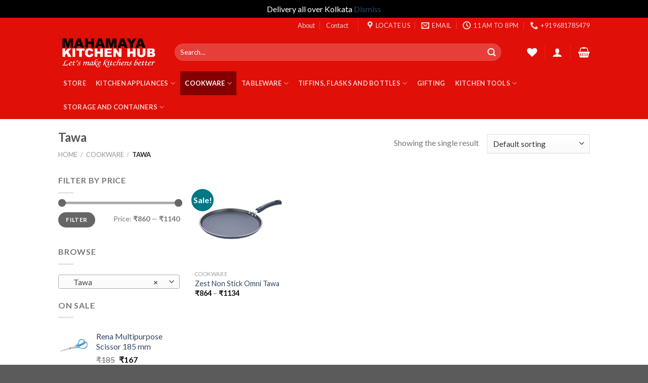

--- FILE ---
content_type: text/html; charset=UTF-8
request_url: https://mahamayakitchenhub.in/product-category/cookware/tawa/
body_size: 26920
content:
<!DOCTYPE html>
<!--[if IE 9 ]><html lang="en-US" prefix="og: https://ogp.me/ns#" class="ie9 loading-site no-js"> <![endif]-->
<!--[if IE 8 ]><html lang="en-US" prefix="og: https://ogp.me/ns#" class="ie8 loading-site no-js"> <![endif]-->
<!--[if (gte IE 9)|!(IE)]><!--><html lang="en-US" prefix="og: https://ogp.me/ns#" class="loading-site no-js"> <!--<![endif]--><head><meta charset="UTF-8" /><link rel="preconnect" href="https://fonts.gstatic.com/" crossorigin /><link rel="profile" href="http://gmpg.org/xfn/11" /><link rel="pingback" href="https://mahamayakitchenhub.in/xmlrpc.php" /> <script>document.documentElement.className=document.documentElement.className+' yes-js js_active js'</script> <script>(function(html){html.className=html.className.replace(/\bno-js\b/,'js')})(document.documentElement)</script> <script>window._wca=window._wca||[]</script> <meta name="viewport" content="width=device-width, initial-scale=1, maximum-scale=1" /><title>Tawa - Mahamaya Kitchen Hub</title><meta name="robots" content="index, follow, max-snippet:-1, max-video-preview:-1, max-image-preview:large"/><link rel="canonical" href="https://mahamayakitchenhub.in/product-category/cookware/tawa/" /><meta property="og:locale" content="en_US" /><meta property="og:type" content="article" /><meta property="og:title" content="Tawa - Mahamaya Kitchen Hub" /><meta property="og:url" content="https://mahamayakitchenhub.in/product-category/cookware/tawa/" /><meta property="og:site_name" content="Mahamaya Kitchen Hub" /><meta property="og:image" content="https://mahamayakitchenhub.in/wp-content/uploads/2021/09/DSC_3881-1204x800.jpg" /><meta property="og:image:secure_url" content="https://mahamayakitchenhub.in/wp-content/uploads/2021/09/DSC_3881-1204x800.jpg" /><meta property="og:image:width" content="1020" /><meta property="og:image:height" content="678" /><meta property="og:image:alt" content="Store Inside View Containers" /><meta property="og:image:type" content="image/jpeg" /><meta name="twitter:card" content="summary_large_image" /><meta name="twitter:title" content="Tawa - Mahamaya Kitchen Hub" /><meta name="twitter:image" content="https://mahamayakitchenhub.in/wp-content/uploads/2021/09/DSC_3881-1204x800.jpg" /> <script type="application/ld+json" class="rank-math-schema">{"@context":"https://schema.org","@graph":[{"@type":"Organization","@id":"https://mahamayakitchenhub.in/#organization","name":"Mahamaya Kitchen Hub"},{"@type":"WebSite","@id":"https://mahamayakitchenhub.in/#website","url":"https://mahamayakitchenhub.in","name":"Mahamaya Kitchen Hub","publisher":{"@id":"https://mahamayakitchenhub.in/#organization"},"inLanguage":"en-US"},{"@type":"CollectionPage","@id":"https://mahamayakitchenhub.in/product-category/cookware/tawa/#webpage","url":"https://mahamayakitchenhub.in/product-category/cookware/tawa/","name":"Tawa - Mahamaya Kitchen Hub","isPartOf":{"@id":"https://mahamayakitchenhub.in/#website"},"inLanguage":"en-US"}]}</script> <link rel='dns-prefetch' href='//stats.wp.com' /><link rel='dns-prefetch' href='//fonts.googleapis.com' /><link rel='dns-prefetch' href='//c0.wp.com' /><link rel="alternate" type="application/rss+xml" title="Mahamaya Kitchen Hub &raquo; Feed" href="https://mahamayakitchenhub.in/feed/" /><link rel="alternate" type="application/rss+xml" title="Mahamaya Kitchen Hub &raquo; Comments Feed" href="https://mahamayakitchenhub.in/comments/feed/" /><link rel="alternate" type="application/rss+xml" title="Mahamaya Kitchen Hub &raquo; Tawa Category Feed" href="https://mahamayakitchenhub.in/product-category/cookware/tawa/feed/" /><style id='wp-img-auto-sizes-contain-inline-css' type='text/css'>img:is([sizes=auto i],[sizes^="auto," i]){contain-intrinsic-size:3000px 1500px}</style> <script>WebFontConfig={google:{families:["Lato:regular,700,400,700","Dancing Script:regular,400"]}};if ( typeof WebFont === "object" && typeof WebFont.load === "function" ) { WebFont.load( WebFontConfig ); }</script><script data-optimized="1" src="https://mahamayakitchenhub.in/wp-content/plugins/litespeed-cache/assets/js/webfontloader.min.js"></script> <style id='wp-block-library-inline-css' type='text/css'>:root{--wp-block-synced-color:#7a00df;--wp-block-synced-color--rgb:122,0,223;--wp-bound-block-color:var(--wp-block-synced-color);--wp-editor-canvas-background:#ddd;--wp-admin-theme-color:#007cba;--wp-admin-theme-color--rgb:0,124,186;--wp-admin-theme-color-darker-10:#006ba1;--wp-admin-theme-color-darker-10--rgb:0,107,160.5;--wp-admin-theme-color-darker-20:#005a87;--wp-admin-theme-color-darker-20--rgb:0,90,135;--wp-admin-border-width-focus:2px}@media (min-resolution:192dpi){:root{--wp-admin-border-width-focus:1.5px}}.wp-element-button{cursor:pointer}:root .has-very-light-gray-background-color{background-color:#eee}:root .has-very-dark-gray-background-color{background-color:#313131}:root .has-very-light-gray-color{color:#eee}:root .has-very-dark-gray-color{color:#313131}:root .has-vivid-green-cyan-to-vivid-cyan-blue-gradient-background{background:linear-gradient(135deg,#00d084,#0693e3)}:root .has-purple-crush-gradient-background{background:linear-gradient(135deg,#34e2e4,#4721fb 50%,#ab1dfe)}:root .has-hazy-dawn-gradient-background{background:linear-gradient(135deg,#faaca8,#dad0ec)}:root .has-subdued-olive-gradient-background{background:linear-gradient(135deg,#fafae1,#67a671)}:root .has-atomic-cream-gradient-background{background:linear-gradient(135deg,#fdd79a,#004a59)}:root .has-nightshade-gradient-background{background:linear-gradient(135deg,#330968,#31cdcf)}:root .has-midnight-gradient-background{background:linear-gradient(135deg,#020381,#2874fc)}:root{--wp--preset--font-size--normal:16px;--wp--preset--font-size--huge:42px}.has-regular-font-size{font-size:1em}.has-larger-font-size{font-size:2.625em}.has-normal-font-size{font-size:var(--wp--preset--font-size--normal)}.has-huge-font-size{font-size:var(--wp--preset--font-size--huge)}.has-text-align-center{text-align:center}.has-text-align-left{text-align:left}.has-text-align-right{text-align:right}.has-fit-text{white-space:nowrap!important}#end-resizable-editor-section{display:none}.aligncenter{clear:both}.items-justified-left{justify-content:flex-start}.items-justified-center{justify-content:center}.items-justified-right{justify-content:flex-end}.items-justified-space-between{justify-content:space-between}.screen-reader-text{border:0;clip-path:inset(50%);height:1px;margin:-1px;overflow:hidden;padding:0;position:absolute;width:1px;word-wrap:normal!important}.screen-reader-text:focus{background-color:#ddd;clip-path:none;color:#444;display:block;font-size:1em;height:auto;left:5px;line-height:normal;padding:15px 23px 14px;text-decoration:none;top:5px;width:auto;z-index:100000}html :where(.has-border-color){border-style:solid}html :where([style*=border-top-color]){border-top-style:solid}html :where([style*=border-right-color]){border-right-style:solid}html :where([style*=border-bottom-color]){border-bottom-style:solid}html :where([style*=border-left-color]){border-left-style:solid}html :where([style*=border-width]){border-style:solid}html :where([style*=border-top-width]){border-top-style:solid}html :where([style*=border-right-width]){border-right-style:solid}html :where([style*=border-bottom-width]){border-bottom-style:solid}html :where([style*=border-left-width]){border-left-style:solid}html :where(img[class*=wp-image-]){height:auto;max-width:100%}:where(figure){margin:0 0 1em}html :where(.is-position-sticky){--wp-admin--admin-bar--position-offset:var(--wp-admin--admin-bar--height,0px)}@media screen and (max-width:600px){html :where(.is-position-sticky){--wp-admin--admin-bar--position-offset:0px}}.has-text-align-justify{text-align:justify}</style><style id='global-styles-inline-css' type='text/css'>:root{--wp--preset--aspect-ratio--square:1;--wp--preset--aspect-ratio--4-3:4/3;--wp--preset--aspect-ratio--3-4:3/4;--wp--preset--aspect-ratio--3-2:3/2;--wp--preset--aspect-ratio--2-3:2/3;--wp--preset--aspect-ratio--16-9:16/9;--wp--preset--aspect-ratio--9-16:9/16;--wp--preset--color--black:#000000;--wp--preset--color--cyan-bluish-gray:#abb8c3;--wp--preset--color--white:#ffffff;--wp--preset--color--pale-pink:#f78da7;--wp--preset--color--vivid-red:#cf2e2e;--wp--preset--color--luminous-vivid-orange:#ff6900;--wp--preset--color--luminous-vivid-amber:#fcb900;--wp--preset--color--light-green-cyan:#7bdcb5;--wp--preset--color--vivid-green-cyan:#00d084;--wp--preset--color--pale-cyan-blue:#8ed1fc;--wp--preset--color--vivid-cyan-blue:#0693e3;--wp--preset--color--vivid-purple:#9b51e0;--wp--preset--gradient--vivid-cyan-blue-to-vivid-purple:linear-gradient(135deg,rgb(6,147,227) 0%,rgb(155,81,224) 100%);--wp--preset--gradient--light-green-cyan-to-vivid-green-cyan:linear-gradient(135deg,rgb(122,220,180) 0%,rgb(0,208,130) 100%);--wp--preset--gradient--luminous-vivid-amber-to-luminous-vivid-orange:linear-gradient(135deg,rgb(252,185,0) 0%,rgb(255,105,0) 100%);--wp--preset--gradient--luminous-vivid-orange-to-vivid-red:linear-gradient(135deg,rgb(255,105,0) 0%,rgb(207,46,46) 100%);--wp--preset--gradient--very-light-gray-to-cyan-bluish-gray:linear-gradient(135deg,rgb(238,238,238) 0%,rgb(169,184,195) 100%);--wp--preset--gradient--cool-to-warm-spectrum:linear-gradient(135deg,rgb(74,234,220) 0%,rgb(151,120,209) 20%,rgb(207,42,186) 40%,rgb(238,44,130) 60%,rgb(251,105,98) 80%,rgb(254,248,76) 100%);--wp--preset--gradient--blush-light-purple:linear-gradient(135deg,rgb(255,206,236) 0%,rgb(152,150,240) 100%);--wp--preset--gradient--blush-bordeaux:linear-gradient(135deg,rgb(254,205,165) 0%,rgb(254,45,45) 50%,rgb(107,0,62) 100%);--wp--preset--gradient--luminous-dusk:linear-gradient(135deg,rgb(255,203,112) 0%,rgb(199,81,192) 50%,rgb(65,88,208) 100%);--wp--preset--gradient--pale-ocean:linear-gradient(135deg,rgb(255,245,203) 0%,rgb(182,227,212) 50%,rgb(51,167,181) 100%);--wp--preset--gradient--electric-grass:linear-gradient(135deg,rgb(202,248,128) 0%,rgb(113,206,126) 100%);--wp--preset--gradient--midnight:linear-gradient(135deg,rgb(2,3,129) 0%,rgb(40,116,252) 100%);--wp--preset--font-size--small:13px;--wp--preset--font-size--medium:20px;--wp--preset--font-size--large:36px;--wp--preset--font-size--x-large:42px;--wp--preset--spacing--20:0.44rem;--wp--preset--spacing--30:0.67rem;--wp--preset--spacing--40:1rem;--wp--preset--spacing--50:1.5rem;--wp--preset--spacing--60:2.25rem;--wp--preset--spacing--70:3.38rem;--wp--preset--spacing--80:5.06rem;--wp--preset--shadow--natural:6px 6px 9px rgba(0, 0, 0, 0.2);--wp--preset--shadow--deep:12px 12px 50px rgba(0, 0, 0, 0.4);--wp--preset--shadow--sharp:6px 6px 0px rgba(0, 0, 0, 0.2);--wp--preset--shadow--outlined:6px 6px 0px -3px rgb(255, 255, 255), 6px 6px rgb(0, 0, 0);--wp--preset--shadow--crisp:6px 6px 0px rgb(0, 0, 0)}:where(.is-layout-flex){gap:.5em}:where(.is-layout-grid){gap:.5em}body .is-layout-flex{display:flex}.is-layout-flex{flex-wrap:wrap;align-items:center}.is-layout-flex>:is(*,div){margin:0}body .is-layout-grid{display:grid}.is-layout-grid>:is(*,div){margin:0}:where(.wp-block-columns.is-layout-flex){gap:2em}:where(.wp-block-columns.is-layout-grid){gap:2em}:where(.wp-block-post-template.is-layout-flex){gap:1.25em}:where(.wp-block-post-template.is-layout-grid){gap:1.25em}.has-black-color{color:var(--wp--preset--color--black)!important}.has-cyan-bluish-gray-color{color:var(--wp--preset--color--cyan-bluish-gray)!important}.has-white-color{color:var(--wp--preset--color--white)!important}.has-pale-pink-color{color:var(--wp--preset--color--pale-pink)!important}.has-vivid-red-color{color:var(--wp--preset--color--vivid-red)!important}.has-luminous-vivid-orange-color{color:var(--wp--preset--color--luminous-vivid-orange)!important}.has-luminous-vivid-amber-color{color:var(--wp--preset--color--luminous-vivid-amber)!important}.has-light-green-cyan-color{color:var(--wp--preset--color--light-green-cyan)!important}.has-vivid-green-cyan-color{color:var(--wp--preset--color--vivid-green-cyan)!important}.has-pale-cyan-blue-color{color:var(--wp--preset--color--pale-cyan-blue)!important}.has-vivid-cyan-blue-color{color:var(--wp--preset--color--vivid-cyan-blue)!important}.has-vivid-purple-color{color:var(--wp--preset--color--vivid-purple)!important}.has-black-background-color{background-color:var(--wp--preset--color--black)!important}.has-cyan-bluish-gray-background-color{background-color:var(--wp--preset--color--cyan-bluish-gray)!important}.has-white-background-color{background-color:var(--wp--preset--color--white)!important}.has-pale-pink-background-color{background-color:var(--wp--preset--color--pale-pink)!important}.has-vivid-red-background-color{background-color:var(--wp--preset--color--vivid-red)!important}.has-luminous-vivid-orange-background-color{background-color:var(--wp--preset--color--luminous-vivid-orange)!important}.has-luminous-vivid-amber-background-color{background-color:var(--wp--preset--color--luminous-vivid-amber)!important}.has-light-green-cyan-background-color{background-color:var(--wp--preset--color--light-green-cyan)!important}.has-vivid-green-cyan-background-color{background-color:var(--wp--preset--color--vivid-green-cyan)!important}.has-pale-cyan-blue-background-color{background-color:var(--wp--preset--color--pale-cyan-blue)!important}.has-vivid-cyan-blue-background-color{background-color:var(--wp--preset--color--vivid-cyan-blue)!important}.has-vivid-purple-background-color{background-color:var(--wp--preset--color--vivid-purple)!important}.has-black-border-color{border-color:var(--wp--preset--color--black)!important}.has-cyan-bluish-gray-border-color{border-color:var(--wp--preset--color--cyan-bluish-gray)!important}.has-white-border-color{border-color:var(--wp--preset--color--white)!important}.has-pale-pink-border-color{border-color:var(--wp--preset--color--pale-pink)!important}.has-vivid-red-border-color{border-color:var(--wp--preset--color--vivid-red)!important}.has-luminous-vivid-orange-border-color{border-color:var(--wp--preset--color--luminous-vivid-orange)!important}.has-luminous-vivid-amber-border-color{border-color:var(--wp--preset--color--luminous-vivid-amber)!important}.has-light-green-cyan-border-color{border-color:var(--wp--preset--color--light-green-cyan)!important}.has-vivid-green-cyan-border-color{border-color:var(--wp--preset--color--vivid-green-cyan)!important}.has-pale-cyan-blue-border-color{border-color:var(--wp--preset--color--pale-cyan-blue)!important}.has-vivid-cyan-blue-border-color{border-color:var(--wp--preset--color--vivid-cyan-blue)!important}.has-vivid-purple-border-color{border-color:var(--wp--preset--color--vivid-purple)!important}.has-vivid-cyan-blue-to-vivid-purple-gradient-background{background:var(--wp--preset--gradient--vivid-cyan-blue-to-vivid-purple)!important}.has-light-green-cyan-to-vivid-green-cyan-gradient-background{background:var(--wp--preset--gradient--light-green-cyan-to-vivid-green-cyan)!important}.has-luminous-vivid-amber-to-luminous-vivid-orange-gradient-background{background:var(--wp--preset--gradient--luminous-vivid-amber-to-luminous-vivid-orange)!important}.has-luminous-vivid-orange-to-vivid-red-gradient-background{background:var(--wp--preset--gradient--luminous-vivid-orange-to-vivid-red)!important}.has-very-light-gray-to-cyan-bluish-gray-gradient-background{background:var(--wp--preset--gradient--very-light-gray-to-cyan-bluish-gray)!important}.has-cool-to-warm-spectrum-gradient-background{background:var(--wp--preset--gradient--cool-to-warm-spectrum)!important}.has-blush-light-purple-gradient-background{background:var(--wp--preset--gradient--blush-light-purple)!important}.has-blush-bordeaux-gradient-background{background:var(--wp--preset--gradient--blush-bordeaux)!important}.has-luminous-dusk-gradient-background{background:var(--wp--preset--gradient--luminous-dusk)!important}.has-pale-ocean-gradient-background{background:var(--wp--preset--gradient--pale-ocean)!important}.has-electric-grass-gradient-background{background:var(--wp--preset--gradient--electric-grass)!important}.has-midnight-gradient-background{background:var(--wp--preset--gradient--midnight)!important}.has-small-font-size{font-size:var(--wp--preset--font-size--small)!important}.has-medium-font-size{font-size:var(--wp--preset--font-size--medium)!important}.has-large-font-size{font-size:var(--wp--preset--font-size--large)!important}.has-x-large-font-size{font-size:var(--wp--preset--font-size--x-large)!important}</style><style id='classic-theme-styles-inline-css' type='text/css'>/*! This file is auto-generated */
.wp-block-button__link{color:#fff;background-color:#32373c;border-radius:9999px;box-shadow:none;text-decoration:none;padding:calc(.667em + 2px) calc(1.333em + 2px);font-size:1.125em}.wp-block-file__button{background:#32373c;color:#fff;text-decoration:none}</style><link data-optimized="1" rel='stylesheet' id='contact-form-7-css' href='https://mahamayakitchenhub.in/wp-content/litespeed/css/ce0018f2cbc3d9b14b0da31664e311f1.css?ver=c71c1' type='text/css' media='all' /><link data-optimized="1" rel='stylesheet' id='pwb-styles-frontend-css' href='https://mahamayakitchenhub.in/wp-content/litespeed/css/9cfc16505b3b17a0c2206fc4b5e75496.css?ver=2849f' type='text/css' media='all' /><style id='woocommerce-inline-inline-css' type='text/css'>.woocommerce form .form-row .required{visibility:visible}</style><link data-optimized="1" rel='stylesheet' id='flatsome-woocommerce-wishlist-css' href='https://mahamayakitchenhub.in/wp-content/litespeed/css/e96531df2f97978a9618286e50634ed6.css?ver=6bb12' type='text/css' media='all' /><link data-optimized="1" rel='stylesheet' id='flatsome-main-css' href='https://mahamayakitchenhub.in/wp-content/litespeed/css/338318b476a71f115c0730fddf6bcbc6.css?ver=70e8b' type='text/css' media='all' /><style id='flatsome-main-inline-css' type='text/css'>@font-face{font-family:"fl-icons";font-display:block;src:url(https://mahamayakitchenhub.in/wp-content/themes/flatsome/assets/css/icons/fl-icons.eot?v=3.14.3);src:url(https://mahamayakitchenhub.in/wp-content/themes/flatsome/assets/css/icons/fl-icons.eot#iefix?v=3.14.3) format("embedded-opentype"),url(https://mahamayakitchenhub.in/wp-content/themes/flatsome/assets/css/icons/fl-icons.woff2?v=3.14.3) format("woff2"),url(https://mahamayakitchenhub.in/wp-content/themes/flatsome/assets/css/icons/fl-icons.ttf?v=3.14.3) format("truetype"),url(https://mahamayakitchenhub.in/wp-content/themes/flatsome/assets/css/icons/fl-icons.woff?v=3.14.3) format("woff"),url(https://mahamayakitchenhub.in/wp-content/themes/flatsome/assets/css/icons/fl-icons.svg?v=3.14.3#fl-icons) format("svg")}</style><link data-optimized="1" rel='stylesheet' id='flatsome-shop-css' href='https://mahamayakitchenhub.in/wp-content/litespeed/css/528bb681c505f5a50b1a1b5a8f4fae5f.css?ver=f0880' type='text/css' media='all' /><link data-optimized="1" rel='stylesheet' id='jetpack_css-css' href='https://mahamayakitchenhub.in/wp-content/litespeed/css/ca568e21d847a4a66d4e6e2ec2cdc220.css?ver=dc220' type='text/css' media='all' /> <script type="text/javascript" src="https://c0.wp.com/c/6.9/wp-includes/js/jquery/jquery.min.js" id="jquery-core-js"></script> <script data-optimized="1" type="text/javascript" src="https://mahamayakitchenhub.in/wp-content/litespeed/js/b36115bf31f6aa6c6e6a37468dd9555a.js?ver=9555a" id="jquery-migrate-js"></script> <script defer type="text/javascript" src="https://stats.wp.com/s-202604.js" id="woocommerce-analytics-js"></script> <link rel="https://api.w.org/" href="https://mahamayakitchenhub.in/wp-json/" /><link rel="alternate" title="JSON" type="application/json" href="https://mahamayakitchenhub.in/wp-json/wp/v2/product_cat/126" /><link rel="EditURI" type="application/rsd+xml" title="RSD" href="https://mahamayakitchenhub.in/xmlrpc.php?rsd" /><meta name="generator" content="WordPress 6.9" /><style type='text/css'>img#wpstats{display:none}</style><style>.bg{opacity:0;transition:opacity 1s;-webkit-transition:opacity 1s}.bg-loaded{opacity:1}</style><!--[if IE]><link rel="stylesheet" type="text/css" href="https://mahamayakitchenhub.in/wp-content/themes/flatsome/assets/css/ie-fallback.css"><script src="//cdnjs.cloudflare.com/ajax/libs/html5shiv/3.6.1/html5shiv.js"></script><script>var head = document.getElementsByTagName('head')[0],style = document.createElement('style');style.type = 'text/css';style.styleSheet.cssText = ':before,:after{content:none !important';head.appendChild(style);setTimeout(function(){head.removeChild(style);}, 0);</script><script src="https://mahamayakitchenhub.in/wp-content/themes/flatsome/assets/libs/ie-flexibility.js"></script><![endif]-->	<noscript><style>.woocommerce-product-gallery{ opacity: 1 !important; }</style></noscript><style type="text/css">html:not(.jetpack-lazy-images-js-enabled):not(.js) .jetpack-lazy-image{display:none}</style> <script>document.documentElement.classList.add('jetpack-lazy-images-js-enabled')</script> <link rel="icon" href="https://mahamayakitchenhub.in/wp-content/uploads/2021/12/cropped-logo_alpha1t-32x32.png" sizes="32x32" /><link rel="icon" href="https://mahamayakitchenhub.in/wp-content/uploads/2021/12/cropped-logo_alpha1t-192x192.png" sizes="192x192" /><link rel="apple-touch-icon" href="https://mahamayakitchenhub.in/wp-content/uploads/2021/12/cropped-logo_alpha1t-180x180.png" /><meta name="msapplication-TileImage" content="https://mahamayakitchenhub.in/wp-content/uploads/2021/12/cropped-logo_alpha1t-270x270.png" /><style id="custom-css" type="text/css">:root{--primary-color:#840000}.header-main{height:76px}#logo img{max-height:76px}#logo{width:200px}.header-bottom{min-height:33px}.header-top{min-height:30px}.transparent .header-main{height:90px}.transparent #logo img{max-height:90px}.has-transparent+.page-title:first-of-type,.has-transparent+#main>.page-title,.has-transparent+#main>div>.page-title,.has-transparent+#main .page-header-wrapper:first-of-type .page-title{padding-top:170px}.header.show-on-scroll,.stuck .header-main{height:70px!important}.stuck #logo img{max-height:70px!important}.search-form{width:93%}.header-bg-color,.header-wrapper{background-color:#e00f08}.header-bottom{background-color:#e00f08}.top-bar-nav>li>a{line-height:16px}.header-main .nav>li>a{line-height:16px}.stuck .header-main .nav>li>a{line-height:50px}.header-bottom-nav>li>a{line-height:47px}@media (max-width:549px){.header-main{height:70px}#logo img{max-height:70px}}.nav-dropdown-has-arrow.nav-dropdown-has-border li.has-dropdown:before{border-bottom-color:#FFF}.nav .nav-dropdown{border-color:#FFF}.nav-dropdown-has-arrow li.has-dropdown:after{border-bottom-color:#FFF}.nav .nav-dropdown{background-color:#FFF}.header-top{background-color:#e00f08!important}.accordion-title.active,.has-icon-bg .icon .icon-inner,.logo a,.primary.is-underline,.primary.is-link,.badge-outline .badge-inner,.nav-outline>li.active>a,.nav-outline>li.active>a,.cart-icon strong,[data-color='primary'],.is-outline.primary{color:#840000}[data-text-color="primary"]{color:#840000!important}[data-text-bg="primary"]{background-color:#840000}.scroll-to-bullets a,.featured-title,.label-new.menu-item>a:after,.nav-pagination>li>.current,.nav-pagination>li>span:hover,.nav-pagination>li>a:hover,.has-hover:hover .badge-outline .badge-inner,button[type="submit"],.button.wc-forward:not(.checkout):not(.checkout-button),.button.submit-button,.button.primary:not(.is-outline),.featured-table .title,.is-outline:hover,.has-icon:hover .icon-label,.nav-dropdown-bold .nav-column li>a:hover,.nav-dropdown.nav-dropdown-bold>li>a:hover,.nav-dropdown-bold.dark .nav-column li>a:hover,.nav-dropdown.nav-dropdown-bold.dark>li>a:hover,.is-outline:hover,.tagcloud a:hover,.grid-tools a,input[type='submit']:not(.is-form),.box-badge:hover .box-text,input.button.alt,.nav-box>li>a:hover,.nav-box>li.active>a,.nav-pills>li.active>a,.current-dropdown .cart-icon strong,.cart-icon:hover strong,.nav-line-bottom>li>a:before,.nav-line-grow>li>a:before,.nav-line>li>a:before,.banner,.header-top,.slider-nav-circle .flickity-prev-next-button:hover svg,.slider-nav-circle .flickity-prev-next-button:hover .arrow,.primary.is-outline:hover,.button.primary:not(.is-outline),input[type='submit'].primary,input[type='submit'].primary,input[type='reset'].button,input[type='button'].primary,.badge-inner{background-color:#840000}.nav-vertical.nav-tabs>li.active>a,.scroll-to-bullets a.active,.nav-pagination>li>.current,.nav-pagination>li>span:hover,.nav-pagination>li>a:hover,.has-hover:hover .badge-outline .badge-inner,.accordion-title.active,.featured-table,.is-outline:hover,.tagcloud a:hover,blockquote,.has-border,.cart-icon strong:after,.cart-icon strong,.blockUI:before,.processing:before,.loading-spin,.slider-nav-circle .flickity-prev-next-button:hover svg,.slider-nav-circle .flickity-prev-next-button:hover .arrow,.primary.is-outline:hover{border-color:#840000}.nav-tabs>li.active>a{border-top-color:#840000}.widget_shopping_cart_content .blockUI.blockOverlay:before{border-left-color:#840000}.woocommerce-checkout-review-order .blockUI.blockOverlay:before{border-left-color:#840000}.slider .flickity-prev-next-button:hover svg,.slider .flickity-prev-next-button:hover .arrow{fill:#840000}[data-icon-label]:after,.secondary.is-underline:hover,.secondary.is-outline:hover,.icon-label,.button.secondary:not(.is-outline),.button.alt:not(.is-outline),.badge-inner.on-sale,.button.checkout,.single_add_to_cart_button,.current .breadcrumb-step{background-color:#007784}[data-text-bg="secondary"]{background-color:#007784}.secondary.is-underline,.secondary.is-link,.secondary.is-outline,.stars a.active,.star-rating:before,.woocommerce-page .star-rating:before,.star-rating span:before,.color-secondary{color:#007784}[data-text-color="secondary"]{color:#007784!important}.secondary.is-outline:hover{border-color:#007784}body{font-family:"Lato",sans-serif}body{font-weight:400}.nav>li>a{font-family:"Lato",sans-serif}.mobile-sidebar-levels-2 .nav>li>ul>li>a{font-family:"Lato",sans-serif}.nav>li>a{font-weight:700}.mobile-sidebar-levels-2 .nav>li>ul>li>a{font-weight:700}h1,h2,h3,h4,h5,h6,.heading-font,.off-canvas-center .nav-sidebar.nav-vertical>li>a{font-family:"Lato",sans-serif}h1,h2,h3,h4,h5,h6,.heading-font,.banner h1,.banner h2{font-weight:700}.alt-font{font-family:"Dancing Script",sans-serif}.alt-font{font-weight:400!important}@media screen and (min-width:550px){.products .box-vertical .box-image{min-width:300px!important;width:300px!important}}.header-main .social-icons,.header-main .cart-icon strong,.header-main .menu-title,.header-main .header-button>.button.is-outline,.header-main .nav>li>a>i:not(.icon-angle-down){color:#ffffff!important}.header-main .header-button>.button.is-outline,.header-main .cart-icon strong:after,.header-main .cart-icon strong{border-color:#ffffff!important}.header-main .header-button>.button:not(.is-outline){background-color:#ffffff!important}.header-main .current-dropdown .cart-icon strong,.header-main .header-button>.button:hover,.header-main .header-button>.button:hover i,.header-main .header-button>.button:hover span{color:#FFF!important}.header-main .menu-title:hover,.header-main .social-icons a:hover,.header-main .header-button>.button.is-outline:hover,.header-main .nav>li>a:hover>i:not(.icon-angle-down){color:#ffffff!important}.header-main .current-dropdown .cart-icon strong,.header-main .header-button>.button:hover{background-color:#ffffff!important}.header-main .current-dropdown .cart-icon strong:after,.header-main .current-dropdown .cart-icon strong,.header-main .header-button>.button:hover{border-color:#ffffff!important}button[name='update_cart']{display:none}.label-new.menu-item>a:after{content:"New"}.label-hot.menu-item>a:after{content:"Hot"}.label-sale.menu-item>a:after{content:"Sale"}.label-popular.menu-item>a:after{content:"Popular"}</style><link data-optimized="1" rel='stylesheet' id='select2-css' href='https://mahamayakitchenhub.in/wp-content/litespeed/css/5262f5a2f08c9c903029a1986772bd9a.css?ver=2bd9a' type='text/css' media='all' /></head><body class="archive tax-product_cat term-tawa term-126 wp-theme-flatsome wp-child-theme-flatsome-child theme-flatsome woocommerce woocommerce-page woocommerce-demo-store woocommerce-no-js lightbox nav-dropdown-has-arrow nav-dropdown-has-shadow nav-dropdown-has-border mobile-submenu-toggle"><p class="woocommerce-store-notice demo_store" data-notice-id="2bc1c3afc94f8aa60f24fc3084520eea" style="display:none;">Delivery all over Kolkata <a href="#" class="woocommerce-store-notice__dismiss-link">Dismiss</a></p>
<a class="skip-link screen-reader-text" href="#main">Skip to content</a><div id="wrapper"><div class="page-loader fixed fill z-top-3 "><div class="page-loader-inner x50 y50 md-y50 md-x50 lg-y50 lg-x50 absolute"><div class="page-loader-logo" style="padding-bottom: 30px;">
<a href="https://mahamayakitchenhub.in/" title="Mahamaya Kitchen Hub - Let&#039;s make kitchens better" rel="home">
<img data-lazyloaded="1" src="[data-uri]" width="200" height="76" data-src="https://mahamayakitchenhub.in/wp-content/uploads/2021/10/Mahamaya-logo-updated-compressed.png" class="header_logo header-logo" alt="Mahamaya Kitchen Hub"/><noscript><img width="200" height="76" src="https://mahamayakitchenhub.in/wp-content/uploads/2021/10/Mahamaya-logo-updated-compressed.png" class="header_logo header-logo" alt="Mahamaya Kitchen Hub"/></noscript><img data-lazyloaded="1" src="[data-uri]"  width="200" height="76" data-src="https://mahamayakitchenhub.in/wp-content/uploads/2021/10/Mahamaya-logo-updated-compressed.png" class="header-logo-dark" alt="Mahamaya Kitchen Hub"/><noscript><img  width="200" height="76" src="https://mahamayakitchenhub.in/wp-content/uploads/2021/10/Mahamaya-logo-updated-compressed.png" class="header-logo-dark" alt="Mahamaya Kitchen Hub"/></noscript></a></div><div class="page-loader-spin"><div class="loading-spin"></div></div></div><style>.page-loader{opacity:0;transition:opacity .3s;transition-delay:.3s;background-color:#d33}.loading-site .page-loader{opacity:.98}.page-loader-logo{max-width:px;animation:pageLoadZoom 1.3s ease-out;-webkit-animation:pageLoadZoom 1.3s ease-out}.page-loader-spin{animation:pageLoadZoomSpin 1.3s ease-out}.page-loader-spin .loading-spin{width:40px;height:40px}@keyframes pageLoadZoom{0%{opacity:0;transform:translateY(30px)}100%{opacity:1;transform:translateY(0)}}@keyframes pageLoadZoomSpin{0%{opacity:0;transform:translateY(60px)}100%{opacity:1;transform:translateY(0)}}</style></div><header id="header" class="header "><div class="header-wrapper"><div id="top-bar" class="header-top hide-for-sticky nav-dark hide-for-medium"><div class="flex-row container"><div class="flex-col hide-for-medium flex-left"><ul class="nav nav-left medium-nav-center nav-small  nav-divided"></ul></div><div class="flex-col hide-for-medium flex-center"><ul class="nav nav-center nav-small  nav-divided"></ul></div><div class="flex-col hide-for-medium flex-right"><ul class="nav top-bar-nav nav-right nav-small  nav-divided"><li id="menu-item-257" class="menu-item menu-item-type-post_type menu-item-object-page menu-item-257 menu-item-design-default"><a href="https://mahamayakitchenhub.in/about/" class="nav-top-link">About</a></li><li id="menu-item-259" class="menu-item menu-item-type-post_type menu-item-object-page menu-item-259 menu-item-design-default"><a href="https://mahamayakitchenhub.in/contact/" class="nav-top-link">Contact</a></li><li class="header-divider"></li><li class="header-contact-wrapper"><ul id="header-contact" class="nav nav-divided nav-uppercase header-contact"><li class="">
<a target="_blank" rel="noopener noreferrer" href="https://maps.google.com/?q=Mahamaya Kitchen Hub (Stainless Steel Utensils), Akshara Gold Apartment" title="Mahamaya Kitchen Hub (Stainless Steel Utensils), Akshara Gold Apartment" class="tooltip">
<i class="icon-map-pin-fill" style="font-size:16px;"></i>			     <span>
Locate Us			     </span>
</a></li><li class="">
<a href="mailto:mahamayakitchen@gmail.com" class="tooltip" title="mahamayakitchen@gmail.com">
<i class="icon-envelop" style="font-size:16px;"></i>			       <span>
EMAIL			       </span>
</a></li><li class="">
<a class="tooltip" title="11 AM to 8 PM | Open Mon to Sat ">
<i class="icon-clock" style="font-size:16px;"></i>			        <span>11 AM to 8 PM</span>
</a></li><li class="">
<a href="tel:+91 9681785479" class="tooltip" title="+91 9681785479">
<i class="icon-phone" style="font-size:16px;"></i>			      <span>+91 9681785479</span>
</a></li></ul></li></ul></div></div></div><div id="masthead" class="header-main hide-for-sticky nav-dark"><div class="header-inner flex-row container logo-left medium-logo-center" role="navigation"><div id="logo" class="flex-col logo">
<a href="https://mahamayakitchenhub.in/" title="Mahamaya Kitchen Hub - Let&#039;s make kitchens better" rel="home">
<img data-lazyloaded="1" src="[data-uri]" width="200" height="76" data-src="https://mahamayakitchenhub.in/wp-content/uploads/2021/10/Mahamaya-logo-updated-compressed.png" class="header_logo header-logo" alt="Mahamaya Kitchen Hub"/><noscript><img width="200" height="76" src="https://mahamayakitchenhub.in/wp-content/uploads/2021/10/Mahamaya-logo-updated-compressed.png" class="header_logo header-logo" alt="Mahamaya Kitchen Hub"/></noscript><img data-lazyloaded="1" src="[data-uri]"  width="200" height="76" data-src="https://mahamayakitchenhub.in/wp-content/uploads/2021/10/Mahamaya-logo-updated-compressed.png" class="header-logo-dark" alt="Mahamaya Kitchen Hub"/><noscript><img  width="200" height="76" src="https://mahamayakitchenhub.in/wp-content/uploads/2021/10/Mahamaya-logo-updated-compressed.png" class="header-logo-dark" alt="Mahamaya Kitchen Hub"/></noscript></a></div><div class="flex-col show-for-medium flex-left"><ul class="mobile-nav nav nav-left "><li class="nav-icon has-icon">
<a href="#" data-open="#main-menu" data-pos="left" data-bg="main-menu-overlay" data-color="" class="is-small" aria-label="Menu" aria-controls="main-menu" aria-expanded="false">
<i class="icon-menu" ></i>
</a></li></ul></div><div class="flex-col hide-for-medium flex-left
flex-grow"><ul class="header-nav header-nav-main nav nav-left  nav-uppercase" ><li class="header-search-form search-form html relative has-icon"><div class="header-search-form-wrapper"><div class="searchform-wrapper ux-search-box relative form-flat is-normal"><form role="search" method="get" class="searchform" action="https://mahamayakitchenhub.in/"><div class="flex-row relative"><div class="flex-col flex-grow">
<label class="screen-reader-text" for="woocommerce-product-search-field-0">Search for:</label>
<input type="search" id="woocommerce-product-search-field-0" class="search-field mb-0" placeholder="Search&hellip;" value="" name="s" />
<input type="hidden" name="post_type" value="product" /></div><div class="flex-col">
<button type="submit" value="Search" class="ux-search-submit submit-button secondary button icon mb-0" aria-label="Submit">
<i class="icon-search" ></i>			</button></div></div><div class="live-search-results text-left z-top"></div></form></div></div></li></ul></div><div class="flex-col hide-for-medium flex-right"><ul class="header-nav header-nav-main nav nav-right  nav-uppercase"><li class="header-wishlist-icon">
<a href="https://mahamayakitchenhub.in/wishlist/" class="wishlist-link is-small">
<i class="wishlist-icon icon-heart"
>
</i>
</a></li><li class="header-divider"></li><li class="account-item has-icon
"
><a href="https://mahamayakitchenhub.in/my-account/"
class="nav-top-link nav-top-not-logged-in is-small"
data-open="#login-form-popup"  >
<i class="icon-user" ></i>
</a></li><li class="header-divider"></li><li class="cart-item has-icon has-dropdown"><a href="https://mahamayakitchenhub.in/cart/" title="Cart" class="header-cart-link is-small"><i class="icon-shopping-basket"
data-icon-label="0">
</i>
</a><ul class="nav-dropdown nav-dropdown-simple"><li class="html widget_shopping_cart"><div class="widget_shopping_cart_content"><p class="woocommerce-mini-cart__empty-message">No products in the cart.</p></div></li></ul></li></ul></div><div class="flex-col show-for-medium flex-right"><ul class="mobile-nav nav nav-right "><li class="header-wishlist-icon has-icon">
<a href="https://mahamayakitchenhub.in/wishlist/" class="wishlist-link ">
<i class="wishlist-icon icon-heart"
>
</i>
</a></li><li class="account-item has-icon">
<a href="https://mahamayakitchenhub.in/my-account/"
class="account-link-mobile is-small" title="My account">
<i class="icon-user" ></i>	</a></li><li class="cart-item has-icon"><a href="https://mahamayakitchenhub.in/cart/" class="header-cart-link off-canvas-toggle nav-top-link is-small" data-open="#cart-popup" data-class="off-canvas-cart" title="Cart" data-pos="right">
<i class="icon-shopping-basket"
data-icon-label="0">
</i>
</a><div id="cart-popup" class="mfp-hide widget_shopping_cart"><div class="cart-popup-inner inner-padding"><div class="cart-popup-title text-center"><h4 class="uppercase">Cart</h4><div class="is-divider"></div></div><div class="widget_shopping_cart_content"><p class="woocommerce-mini-cart__empty-message">No products in the cart.</p></div><div class="cart-sidebar-content relative"></div></div></div></li></ul></div></div><div class="container"><div class="top-divider full-width"></div></div></div><div id="wide-nav" class="header-bottom wide-nav hide-for-sticky nav-dark hide-for-medium"><div class="flex-row container"><div class="flex-col hide-for-medium flex-left"><ul class="nav header-nav header-bottom-nav nav-left  nav-box nav-uppercase"><li id="menu-item-381" class="menu-item menu-item-type-post_type menu-item-object-page menu-item-381 menu-item-design-default"><a href="https://mahamayakitchenhub.in/shop/" class="nav-top-link">Store</a></li><li id="menu-item-459" class="menu-item menu-item-type-taxonomy menu-item-object-product_cat menu-item-has-children menu-item-459 menu-item-design-default has-dropdown"><a href="https://mahamayakitchenhub.in/product-category/kitchen-appliances/" class="nav-top-link">Kitchen Appliances<i class="icon-angle-down" ></i></a><ul class="sub-menu nav-dropdown nav-dropdown-simple"><li id="menu-item-787" class="menu-item menu-item-type-taxonomy menu-item-object-product_cat menu-item-787"><a href="https://mahamayakitchenhub.in/product-category/kitchen-appliances/air-fryers/">Air Fryers</a></li><li id="menu-item-803" class="menu-item menu-item-type-taxonomy menu-item-object-product_cat menu-item-803"><a href="https://mahamayakitchenhub.in/product-category/kitchen-appliances/barbeque-grill/">Barbeque Grill</a></li><li id="menu-item-727" class="menu-item menu-item-type-taxonomy menu-item-object-product_cat menu-item-727"><a href="https://mahamayakitchenhub.in/product-category/kitchen-appliances/choppers-and-blenders/">Choppers and Blenders</a></li><li id="menu-item-788" class="menu-item menu-item-type-taxonomy menu-item-object-product_cat menu-item-788"><a href="https://mahamayakitchenhub.in/product-category/kitchen-appliances/cooking-heater/">Cooking Heater</a></li><li id="menu-item-789" class="menu-item menu-item-type-taxonomy menu-item-object-product_cat menu-item-789"><a href="https://mahamayakitchenhub.in/product-category/kitchen-appliances/electric-kettle/">Electric Kettle</a></li><li id="menu-item-790" class="menu-item menu-item-type-taxonomy menu-item-object-product_cat menu-item-790"><a href="https://mahamayakitchenhub.in/product-category/kitchen-appliances/electric-tandoor/">Electric Tandoor</a></li><li id="menu-item-791" class="menu-item menu-item-type-taxonomy menu-item-object-product_cat menu-item-791"><a href="https://mahamayakitchenhub.in/product-category/kitchen-appliances/hand-blenders/">Hand Blenders</a></li><li id="menu-item-792" class="menu-item menu-item-type-taxonomy menu-item-object-product_cat menu-item-792"><a href="https://mahamayakitchenhub.in/product-category/kitchen-appliances/induction-cooktop/">Induction Cooktops</a></li><li id="menu-item-728" class="menu-item menu-item-type-taxonomy menu-item-object-product_cat menu-item-728"><a href="https://mahamayakitchenhub.in/product-category/kitchen-appliances/juicer/">Juicer</a></li><li id="menu-item-729" class="menu-item menu-item-type-taxonomy menu-item-object-product_cat menu-item-729"><a href="https://mahamayakitchenhub.in/product-category/kitchen-appliances/mixer-juicer-grinder/">Mixer Juicer Grinder</a></li><li id="menu-item-793" class="menu-item menu-item-type-taxonomy menu-item-object-product_cat menu-item-793"><a href="https://mahamayakitchenhub.in/product-category/kitchen-appliances/microwave-oven/">Microwave Oven</a></li><li id="menu-item-794" class="menu-item menu-item-type-taxonomy menu-item-object-product_cat menu-item-794"><a href="https://mahamayakitchenhub.in/product-category/kitchen-appliances/otg/">Oven Toaster Grills (OTG)</a></li><li id="menu-item-795" class="menu-item menu-item-type-taxonomy menu-item-object-product_cat menu-item-795"><a href="https://mahamayakitchenhub.in/product-category/kitchen-appliances/toasters/">Toasters</a></li><li id="menu-item-796" class="menu-item menu-item-type-taxonomy menu-item-object-product_cat menu-item-796"><a href="https://mahamayakitchenhub.in/product-category/kitchen-appliances/waffle-makers/">Waffle Makers</a></li></ul></li><li id="menu-item-760" class="menu-item menu-item-type-taxonomy menu-item-object-product_cat current-product_cat-ancestor current-menu-ancestor current-menu-parent current-product_cat-parent menu-item-has-children menu-item-760 active menu-item-design-default has-dropdown"><a href="https://mahamayakitchenhub.in/product-category/cookware/" class="nav-top-link">Cookware<i class="icon-angle-down" ></i></a><ul class="sub-menu nav-dropdown nav-dropdown-simple"><li id="menu-item-766" class="menu-item menu-item-type-taxonomy menu-item-object-product_cat menu-item-766"><a href="https://mahamayakitchenhub.in/product-category/cookware/idli-makers/">Idli Makers</a></li><li id="menu-item-763" class="menu-item menu-item-type-taxonomy menu-item-object-product_cat menu-item-763"><a href="https://mahamayakitchenhub.in/product-category/cookware/kadahi-n-woks/">Kadahi and Woks</a></li><li id="menu-item-761" class="menu-item menu-item-type-taxonomy menu-item-object-product_cat menu-item-761"><a href="https://mahamayakitchenhub.in/product-category/cookware/pans/">Pans</a></li><li id="menu-item-762" class="menu-item menu-item-type-taxonomy menu-item-object-product_cat menu-item-762"><a href="https://mahamayakitchenhub.in/product-category/cookware/pressure-cooker/">Pressure Cooker</a></li><li id="menu-item-767" class="menu-item menu-item-type-taxonomy menu-item-object-product_cat current-menu-item menu-item-767 active"><a href="https://mahamayakitchenhub.in/product-category/cookware/tawa/" aria-current="page">Tawa</a></li></ul></li><li id="menu-item-756" class="menu-item menu-item-type-taxonomy menu-item-object-product_cat menu-item-has-children menu-item-756 menu-item-design-default has-dropdown"><a href="https://mahamayakitchenhub.in/product-category/tableware/" class="nav-top-link">Tableware<i class="icon-angle-down" ></i></a><ul class="sub-menu nav-dropdown nav-dropdown-simple"><li id="menu-item-730" class="menu-item menu-item-type-taxonomy menu-item-object-product_cat menu-item-730"><a href="https://mahamayakitchenhub.in/product-category/tableware/stainless-steel-items-tableware/">Stainless Steel Items</a></li><li id="menu-item-757" class="menu-item menu-item-type-taxonomy menu-item-object-product_cat menu-item-757"><a href="https://mahamayakitchenhub.in/product-category/tableware/glassware/">Glassware</a></li><li id="menu-item-771" class="menu-item menu-item-type-taxonomy menu-item-object-product_cat menu-item-771"><a href="https://mahamayakitchenhub.in/product-category/tableware/cutlery/">Cutlery</a></li><li id="menu-item-772" class="menu-item menu-item-type-taxonomy menu-item-object-product_cat menu-item-772"><a href="https://mahamayakitchenhub.in/product-category/tableware/porcelain-and-bone-china/">Porcelain and Bone China</a></li></ul></li><li id="menu-item-758" class="menu-item menu-item-type-taxonomy menu-item-object-product_cat menu-item-has-children menu-item-758 menu-item-design-default has-dropdown"><a href="https://mahamayakitchenhub.in/product-category/tiffins-flasks-bottles/" class="nav-top-link">Tiffins, Flasks and Bottles<i class="icon-angle-down" ></i></a><ul class="sub-menu nav-dropdown nav-dropdown-simple"><li id="menu-item-759" class="menu-item menu-item-type-taxonomy menu-item-object-product_cat menu-item-759"><a href="https://mahamayakitchenhub.in/product-category/tiffins-flasks-bottles/flasks/">Flasks</a></li><li id="menu-item-768" class="menu-item menu-item-type-taxonomy menu-item-object-product_cat menu-item-768"><a href="https://mahamayakitchenhub.in/product-category/tiffins-flasks-bottles/lunch-boxes/">Lunch Boxes</a></li><li id="menu-item-769" class="menu-item menu-item-type-taxonomy menu-item-object-product_cat menu-item-769"><a href="https://mahamayakitchenhub.in/product-category/tiffins-flasks-bottles/thermal-food-jar/">Thermal Food Jar</a></li><li id="menu-item-770" class="menu-item menu-item-type-taxonomy menu-item-object-product_cat menu-item-770"><a href="https://mahamayakitchenhub.in/product-category/tiffins-flasks-bottles/water-bottle/">Water Bottle</a></li></ul></li><li id="menu-item-765" class="menu-item menu-item-type-taxonomy menu-item-object-product_cat menu-item-765 menu-item-design-default"><a href="https://mahamayakitchenhub.in/product-category/gifting/" class="nav-top-link">Gifting</a></li><li id="menu-item-773" class="menu-item menu-item-type-taxonomy menu-item-object-product_cat menu-item-has-children menu-item-773 menu-item-design-default has-dropdown"><a href="https://mahamayakitchenhub.in/product-category/kitchen-tools/" class="nav-top-link">Kitchen Tools<i class="icon-angle-down" ></i></a><ul class="sub-menu nav-dropdown nav-dropdown-simple"><li id="menu-item-774" class="menu-item menu-item-type-taxonomy menu-item-object-product_cat menu-item-774"><a href="https://mahamayakitchenhub.in/product-category/kitchen-tools/hand-juicers/">Hand Juicers</a></li><li id="menu-item-775" class="menu-item menu-item-type-taxonomy menu-item-object-product_cat menu-item-775"><a href="https://mahamayakitchenhub.in/product-category/kitchen-tools/knives-n-choppers/">Knives and Choppers</a></li><li id="menu-item-776" class="menu-item menu-item-type-taxonomy menu-item-object-product_cat menu-item-776"><a href="https://mahamayakitchenhub.in/product-category/kitchen-tools/ladles/">Ladles</a></li><li id="menu-item-777" class="menu-item menu-item-type-taxonomy menu-item-object-product_cat menu-item-777"><a href="https://mahamayakitchenhub.in/product-category/kitchen-tools/strainers/">Strainers</a></li><li id="menu-item-778" class="menu-item menu-item-type-taxonomy menu-item-object-product_cat menu-item-778"><a href="https://mahamayakitchenhub.in/product-category/kitchen-tools/whisks-tongs/">Whisks and Tongs</a></li><li id="menu-item-912" class="menu-item menu-item-type-taxonomy menu-item-object-product_cat menu-item-912"><a href="https://mahamayakitchenhub.in/product-category/kitchen-tools/other-tools/">Other Tools</a></li></ul></li><li id="menu-item-779" class="menu-item menu-item-type-taxonomy menu-item-object-product_cat menu-item-has-children menu-item-779 menu-item-design-default has-dropdown"><a href="https://mahamayakitchenhub.in/product-category/storage-and-containers/" class="nav-top-link">Storage and Containers<i class="icon-angle-down" ></i></a><ul class="sub-menu nav-dropdown nav-dropdown-simple"><li id="menu-item-780" class="menu-item menu-item-type-taxonomy menu-item-object-product_cat menu-item-780"><a href="https://mahamayakitchenhub.in/product-category/storage-and-containers/fruit-baskets/">Fruit Baskets</a></li><li id="menu-item-781" class="menu-item menu-item-type-taxonomy menu-item-object-product_cat menu-item-781"><a href="https://mahamayakitchenhub.in/product-category/storage-and-containers/containers/">Kitchen Containers</a></li><li id="menu-item-782" class="menu-item menu-item-type-taxonomy menu-item-object-product_cat menu-item-782"><a href="https://mahamayakitchenhub.in/product-category/storage-and-containers/oil-dispensers/">Oil Dispensers</a></li><li id="menu-item-783" class="menu-item menu-item-type-taxonomy menu-item-object-product_cat menu-item-783"><a href="https://mahamayakitchenhub.in/product-category/storage-and-containers/utensil-racks/">Utensil Racks</a></li></ul></li></ul></div><div class="flex-col hide-for-medium flex-right flex-grow"><ul class="nav header-nav header-bottom-nav nav-right  nav-box nav-uppercase"></ul></div></div></div><div class="header-bg-container fill"><div class="header-bg-image fill"></div><div class="header-bg-color fill"></div></div></div></header><div class="shop-page-title category-page-title page-title "><div class="page-title-inner flex-row  medium-flex-wrap container"><div class="flex-col flex-grow medium-text-center"><h1 class="shop-page-title is-xlarge">Tawa</h1><div class="is-small"><nav class="woocommerce-breadcrumb breadcrumbs uppercase"><a href="https://mahamayakitchenhub.in">Home</a> <span class="divider">&#47;</span> <a href="https://mahamayakitchenhub.in/product-category/cookware/">Cookware</a> <span class="divider">&#47;</span> Tawa</nav></div><div class="category-filtering category-filter-row show-for-medium">
<a href="#" data-open="#shop-sidebar" data-visible-after="true" data-pos="left" class="filter-button uppercase plain">
<i class="icon-equalizer"></i>
<strong>Filter</strong>
</a><div class="inline-block"></div></div></div><div class="flex-col medium-text-center"><p class="woocommerce-result-count hide-for-medium">
Showing the single result</p><form class="woocommerce-ordering" method="get">
<select name="orderby" class="orderby" aria-label="Shop order"><option value="menu_order"  selected='selected'>Default sorting</option><option value="popularity" >Sort by popularity</option><option value="rating" >Sort by average rating</option><option value="date" >Sort by latest</option><option value="price" >Sort by price: low to high</option><option value="price-desc" >Sort by price: high to low</option>
</select>
<input type="hidden" name="paged" value="1" /></form></div></div></div><main id="main" class=""><div class="row category-page-row"><div class="col large-3 hide-for-medium "><div id="shop-sidebar" class="sidebar-inner col-inner"><aside id="woocommerce_price_filter-9" class="widget woocommerce widget_price_filter"><span class="widget-title shop-sidebar">Filter by price</span><div class="is-divider small"></div><form method="get" action="https://mahamayakitchenhub.in/product-category/cookware/tawa/"><div class="price_slider_wrapper"><div class="price_slider" style="display:none;"></div><div class="price_slider_amount" data-step="10">
<input type="text" id="min_price" name="min_price" value="860" data-min="860" placeholder="Min price" />
<input type="text" id="max_price" name="max_price" value="1140" data-max="1140" placeholder="Max price" />
<button type="submit" class="button">Filter</button><div class="price_label" style="display:none;">
Price: <span class="from"></span> &mdash; <span class="to"></span></div><div class="clear"></div></div></div></form></aside><aside id="woocommerce_product_categories-13" class="widget woocommerce widget_product_categories"><span class="widget-title shop-sidebar">Browse</span><div class="is-divider small"></div><select  name='product_cat' id='product_cat' class='dropdown_product_cat'><option value=''>Select a category</option><option class="level-0" value="cookware">Cookware</option><option class="level-1" value="kadahi">&nbsp;&nbsp;&nbsp;Kadahi</option><option class="level-1" value="kadahi-n-woks">&nbsp;&nbsp;&nbsp;Kadahi and Woks</option><option class="level-1" value="pans">&nbsp;&nbsp;&nbsp;Pans</option><option class="level-1" value="pressure-cooker">&nbsp;&nbsp;&nbsp;Pressure Cooker</option><option class="level-1" value="tawa" selected="selected">&nbsp;&nbsp;&nbsp;Tawa</option><option class="level-0" value="gifting">Gifting</option><option class="level-0" value="kitchen-appliances">Kitchen Appliances</option><option class="level-0" value="kitchen-tools">Kitchen Tools</option><option class="level-0" value="tableware">Tableware</option><option class="level-0" value="tiffins-flasks-bottles">Tiffins, Flasks and Bottles</option>
</select></aside><aside id="woocommerce_products-5" class="widget woocommerce widget_products"><span class="widget-title shop-sidebar">On Sale</span><div class="is-divider small"></div><ul class="product_list_widget"><li>
<a href="https://mahamayakitchenhub.in/product/rena-multipurpose-scissor-185-mm/">
<img width="100" height="100" src="data:image/svg+xml,%3Csvg%20viewBox%3D%220%200%20100%20100%22%20xmlns%3D%22http%3A%2F%2Fwww.w3.org%2F2000%2Fsvg%22%3E%3C%2Fsvg%3E" data-src="https://mahamayakitchenhub.in/wp-content/uploads/2024/02/MultipurposeScissor-100x100.webp" class="lazy-load attachment-woocommerce_gallery_thumbnail size-woocommerce_gallery_thumbnail jetpack-lazy-image" alt="" decoding="async" data-lazy-srcset="" data-srcset="https://mahamayakitchenhub.in/wp-content/uploads/2024/02/MultipurposeScissor-100x100.webp 100w, https://mahamayakitchenhub.in/wp-content/uploads/2024/02/MultipurposeScissor-400x400.webp 400w, https://mahamayakitchenhub.in/wp-content/uploads/2024/02/MultipurposeScissor-800x800.webp 800w, https://mahamayakitchenhub.in/wp-content/uploads/2024/02/MultipurposeScissor-280x280.webp 280w, https://mahamayakitchenhub.in/wp-content/uploads/2024/02/MultipurposeScissor-768x768.webp 768w, https://mahamayakitchenhub.in/wp-content/uploads/2024/02/MultipurposeScissor-300x300.webp 300w, https://mahamayakitchenhub.in/wp-content/uploads/2024/02/MultipurposeScissor-600x600.webp 600w, https://mahamayakitchenhub.in/wp-content/uploads/2024/02/MultipurposeScissor-e1708697958411.webp 500w" data-lazy-sizes="(max-width: 100px) 100vw, 100px" data-lazy-src="https://mahamayakitchenhub.in/wp-content/uploads/2024/02/MultipurposeScissor-100x100.webp?is-pending-load=1" srcset="[data-uri]" />		<span class="product-title">Rena Multipurpose Scissor 185 mm</span>
</a>
<del aria-hidden="true"><span class="woocommerce-Price-amount amount"><bdi><span class="woocommerce-Price-currencySymbol">&#8377;</span>185</bdi></span></del> <ins><span class="woocommerce-Price-amount amount"><bdi><span class="woocommerce-Price-currencySymbol">&#8377;</span>167</bdi></span></ins></li><li>
<a href="https://mahamayakitchenhub.in/product/electric-chef-delite-300w-chopper/">
<img width="100" height="100" src="data:image/svg+xml,%3Csvg%20viewBox%3D%220%200%20100%20100%22%20xmlns%3D%22http%3A%2F%2Fwww.w3.org%2F2000%2Fsvg%22%3E%3C%2Fsvg%3E" data-src="https://mahamayakitchenhub.in/wp-content/uploads/2021/12/BorosilDeliteChopper-100x100.jpg" class="lazy-load attachment-woocommerce_gallery_thumbnail size-woocommerce_gallery_thumbnail jetpack-lazy-image" alt="" decoding="async" data-lazy-srcset="" data-srcset="https://mahamayakitchenhub.in/wp-content/uploads/2021/12/BorosilDeliteChopper-100x100.jpg 100w, https://mahamayakitchenhub.in/wp-content/uploads/2021/12/BorosilDeliteChopper-280x280.jpg 280w, https://mahamayakitchenhub.in/wp-content/uploads/2021/12/BorosilDeliteChopper-300x300.jpg 300w" data-lazy-sizes="(max-width: 100px) 100vw, 100px" data-lazy-src="https://mahamayakitchenhub.in/wp-content/uploads/2021/12/BorosilDeliteChopper-100x100.jpg?is-pending-load=1" srcset="[data-uri]" />		<span class="product-title">Electric Chef Delite 300W Chopper</span>
</a>
<del aria-hidden="true"><span class="woocommerce-Price-amount amount"><bdi><span class="woocommerce-Price-currencySymbol">&#8377;</span>2490</bdi></span></del> <ins><span class="woocommerce-Price-amount amount"><bdi><span class="woocommerce-Price-currencySymbol">&#8377;</span>1990</bdi></span></ins></li><li>
<a href="https://mahamayakitchenhub.in/product/borosil-round-cake-dish-with-easy-grip/">
<img width="100" height="100" src="data:image/svg+xml,%3Csvg%20viewBox%3D%220%200%20100%20100%22%20xmlns%3D%22http%3A%2F%2Fwww.w3.org%2F2000%2Fsvg%22%3E%3C%2Fsvg%3E" data-src="https://mahamayakitchenhub.in/wp-content/uploads/2021/11/BorosilRoundCakeDish-100x100.jpg" class="lazy-load attachment-woocommerce_gallery_thumbnail size-woocommerce_gallery_thumbnail jetpack-lazy-image" alt="" decoding="async" data-lazy-srcset="" data-srcset="https://mahamayakitchenhub.in/wp-content/uploads/2021/11/BorosilRoundCakeDish-100x100.jpg 100w, https://mahamayakitchenhub.in/wp-content/uploads/2021/11/BorosilRoundCakeDish-280x280.jpg 280w, https://mahamayakitchenhub.in/wp-content/uploads/2021/11/BorosilRoundCakeDish-300x300.jpg 300w" data-lazy-sizes="(max-width: 100px) 100vw, 100px" data-lazy-src="https://mahamayakitchenhub.in/wp-content/uploads/2021/11/BorosilRoundCakeDish-100x100.jpg?is-pending-load=1" srcset="[data-uri]" />		<span class="product-title">Borosil Round Cake Dish with Easy Grip</span>
</a>
<del aria-hidden="true"><span class="woocommerce-Price-amount amount"><bdi><span class="woocommerce-Price-currencySymbol">&#8377;</span>575</bdi></span></del> <ins><span class="woocommerce-Price-amount amount"><bdi><span class="woocommerce-Price-currencySymbol">&#8377;</span>520</bdi></span></ins></li></ul></aside></div></div><div class="col large-9"><div class="shop-container"><div class="woocommerce-notices-wrapper"></div><div class="products row row-small large-columns-4 medium-columns-3 small-columns-2"><div class="product-small col has-hover product type-product post-522 status-publish first instock product_cat-cookware product_cat-tawa product_tag-tawa has-post-thumbnail sale sold-individually taxable shipping-taxable purchasable product-type-variable"><div class="col-inner"><div class="badge-container absolute left top z-1"><div class="callout badge badge-circle"><div class="badge-inner secondary on-sale"><span class="onsale">Sale!</span></div></div></div><div class="product-small box "><div class="box-image"><div class="image-zoom">
<a href="https://mahamayakitchenhub.in/product/zest-non-stick-omni-tawa/" aria-label="Zest Non Stick Omni Tawa">
<img width="300" height="300" src="data:image/svg+xml,%3Csvg%20viewBox%3D%220%200%20300%20300%22%20xmlns%3D%22http%3A%2F%2Fwww.w3.org%2F2000%2Fsvg%22%3E%3C%2Fsvg%3E" data-src="https://mahamayakitchenhub.in/wp-content/uploads/2021/11/ZestOmniTawa-300x300.jpg" class="lazy-load attachment-woocommerce_thumbnail size-woocommerce_thumbnail jetpack-lazy-image" alt="" decoding="async" fetchpriority="high" data-lazy-srcset="" data-srcset="https://mahamayakitchenhub.in/wp-content/uploads/2021/11/ZestOmniTawa-300x300.jpg 300w, https://mahamayakitchenhub.in/wp-content/uploads/2021/11/ZestOmniTawa-400x400.jpg 400w, https://mahamayakitchenhub.in/wp-content/uploads/2021/11/ZestOmniTawa-800x800.jpg 800w, https://mahamayakitchenhub.in/wp-content/uploads/2021/11/ZestOmniTawa-280x280.jpg 280w, https://mahamayakitchenhub.in/wp-content/uploads/2021/11/ZestOmniTawa-768x768.jpg 768w, https://mahamayakitchenhub.in/wp-content/uploads/2021/11/ZestOmniTawa-600x600.jpg 600w, https://mahamayakitchenhub.in/wp-content/uploads/2021/11/ZestOmniTawa-100x100.jpg 100w, https://mahamayakitchenhub.in/wp-content/uploads/2021/11/ZestOmniTawa.jpg 1000w" data-lazy-sizes="(max-width: 300px) 100vw, 300px" data-lazy-src="https://mahamayakitchenhub.in/wp-content/uploads/2021/11/ZestOmniTawa-300x300.jpg?is-pending-load=1" srcset="[data-uri]" />				</a></div><div class="image-tools is-small top right show-on-hover"><div class="wishlist-icon">
<button class="wishlist-button button is-outline circle icon" aria-label="Wishlist">
<i class="icon-heart" ></i>			</button><div class="wishlist-popup dark"><div
class="yith-wcwl-add-to-wishlist add-to-wishlist-522  wishlist-fragment on-first-load"
data-fragment-ref="522"
data-fragment-options="{&quot;base_url&quot;:&quot;&quot;,&quot;in_default_wishlist&quot;:false,&quot;is_single&quot;:false,&quot;show_exists&quot;:false,&quot;product_id&quot;:522,&quot;parent_product_id&quot;:522,&quot;product_type&quot;:&quot;variable&quot;,&quot;show_view&quot;:false,&quot;browse_wishlist_text&quot;:&quot;Browse wishlist&quot;,&quot;already_in_wishslist_text&quot;:&quot;The product is already in your wishlist!&quot;,&quot;product_added_text&quot;:&quot;Product added!&quot;,&quot;heading_icon&quot;:&quot;fa-heart-o&quot;,&quot;available_multi_wishlist&quot;:false,&quot;disable_wishlist&quot;:false,&quot;show_count&quot;:false,&quot;ajax_loading&quot;:false,&quot;loop_position&quot;:&quot;after_add_to_cart&quot;,&quot;item&quot;:&quot;add_to_wishlist&quot;}"
><div class="yith-wcwl-add-button">
<a
href="?add_to_wishlist=522&#038;_wpnonce=62e7942d73"
class="add_to_wishlist single_add_to_wishlist"
data-product-id="522"
data-product-type="variable"
data-original-product-id="522"
data-title="Add to wishlist"
rel="nofollow"
>
<i class="yith-wcwl-icon fa fa-heart-o"></i>		<span>Add to wishlist</span>
</a></div></div></div></div></div><div class="image-tools is-small hide-for-small bottom left show-on-hover"></div><div class="image-tools grid-tools text-center hide-for-small bottom hover-slide-in show-on-hover">
<a href="https://mahamayakitchenhub.in/product/zest-non-stick-omni-tawa/" data-quantity="1" class="add-to-cart-grid no-padding is-transparent product_type_variable add_to_cart_button" data-product_id="522" data-product_sku="" aria-label="Select options for &ldquo;Zest Non Stick Omni Tawa&rdquo;" rel="nofollow"><div class="cart-icon tooltip is-small" title="Select options"><strong>+</strong></div></a>  <a class="quick-view" data-prod="522" href="#quick-view">Quick View</a></div></div><div class="box-text box-text-products"><div class="title-wrapper"><p class="category uppercase is-smaller no-text-overflow product-cat op-7">
Cookware</p><p class="name product-title woocommerce-loop-product__title"><a href="https://mahamayakitchenhub.in/product/zest-non-stick-omni-tawa/" class="woocommerce-LoopProduct-link woocommerce-loop-product__link">Zest Non Stick Omni Tawa</a></p></div><div class="price-wrapper">
<span class="price"><span class="woocommerce-Price-amount amount"><bdi><span class="woocommerce-Price-currencySymbol">&#8377;</span>864</bdi></span> &ndash; <span class="woocommerce-Price-amount amount"><bdi><span class="woocommerce-Price-currencySymbol">&#8377;</span>1134</bdi></span></span></div></div></div></div></div></div></div></div></div></main><footer id="footer" class="footer-wrapper"><div class="footer-widgets footer footer-2 dark"><div class="row dark large-columns-4 mb-0"><div id="block_widget-2" class="col pb-0 widget block_widget">
<span class="widget-title">About us</span><div class="is-divider small"></div><p>Mahamaya Kitchen Hub</p><p>Akshara Gold<br />
(Near New Haryana Bhavan)<br />
32 Ram Krishna Samadhi Road<br />
Kankurgachi<br />
Kolkata - 700054</p><div class="social-icons follow-icons" ><a href="https://www.facebook.com/mahamayakitchenhub" target="_blank" data-label="Facebook" rel="noopener noreferrer nofollow" class="icon button circle is-outline facebook tooltip" title="Follow on Facebook" aria-label="Follow on Facebook"><i class="icon-facebook" ></i></a><a href="mailto:onttech.contact@gmail.com" data-label="E-mail" rel="nofollow" class="icon button circle is-outline  email tooltip" title="Send us an email" aria-label="Send us an email"><i class="icon-envelop" ></i></a><a href="tel:+91 9681785479" target="_blank" data-label="Phone" rel="noopener noreferrer nofollow" class="icon button circle is-outline  phone tooltip" title="Call us" aria-label="Call us"><i class="icon-phone" ></i></a></div></div><div id="nav_menu-4" class="col pb-0 widget widget_nav_menu"><span class="widget-title">Help And Support</span><div class="is-divider small"></div><div class="menu-need-help-container"><ul id="menu-need-help" class="menu"><li id="menu-item-380" class="menu-item menu-item-type-post_type menu-item-object-page menu-item-380"><a href="https://mahamayakitchenhub.in/my-account/">Your account</a></li><li id="menu-item-378" class="menu-item menu-item-type-post_type menu-item-object-page menu-item-378"><a href="https://mahamayakitchenhub.in/track-order/">Track your order</a></li><li id="menu-item-376" class="menu-item menu-item-type-post_type menu-item-object-page menu-item-376"><a href="https://mahamayakitchenhub.in/contact/">Contact Us</a></li><li id="menu-item-377" class="menu-item menu-item-type-post_type menu-item-object-page menu-item-377"><a href="https://mahamayakitchenhub.in/refund_returns/">Refund and Returns Policy</a></li><li id="menu-item-375" class="menu-item menu-item-type-post_type menu-item-object-page menu-item-375"><a href="https://mahamayakitchenhub.in/privacy-policy/">Privacy Policy</a></li></ul></div></div><div id="woocommerce_product_categories-15" class="col pb-0 widget woocommerce widget_product_categories"><span class="widget-title">All Categories</span><div class="is-divider small"></div><select  name='product_cat' id='product_cat' class='dropdown_product_cat'><option value=''>Select a category</option><option class="level-0" value="cookware">Cookware</option><option class="level-1" value="kadahi">&nbsp;&nbsp;&nbsp;Kadahi</option><option class="level-1" value="kadahi-n-woks">&nbsp;&nbsp;&nbsp;Kadahi and Woks</option><option class="level-1" value="pans">&nbsp;&nbsp;&nbsp;Pans</option><option class="level-1" value="pressure-cooker">&nbsp;&nbsp;&nbsp;Pressure Cooker</option><option class="level-1" value="tawa" selected="selected">&nbsp;&nbsp;&nbsp;Tawa</option><option class="level-0" value="gifting">Gifting</option><option class="level-0" value="kitchen-appliances">Kitchen Appliances</option><option class="level-1" value="barbeque-grill">&nbsp;&nbsp;&nbsp;Barbeque Grill</option><option class="level-1" value="choppers-and-blenders">&nbsp;&nbsp;&nbsp;Choppers and Blenders</option><option class="level-1" value="cooking-heater">&nbsp;&nbsp;&nbsp;Cooking Heater</option><option class="level-1" value="juicer">&nbsp;&nbsp;&nbsp;Juicer</option><option class="level-1" value="mixer-juicer-grinder">&nbsp;&nbsp;&nbsp;Mixer Juicer Grinder</option><option class="level-1" value="toasters">&nbsp;&nbsp;&nbsp;Toasters</option><option class="level-0" value="kitchen-tools">Kitchen Tools</option><option class="level-1" value="knives-n-choppers">&nbsp;&nbsp;&nbsp;Knives and Choppers</option><option class="level-1" value="other-tools">&nbsp;&nbsp;&nbsp;Other Tools</option><option class="level-1" value="whisks-tongs">&nbsp;&nbsp;&nbsp;Whisks and Tongs</option><option class="level-0" value="tableware">Tableware</option><option class="level-1" value="glassware">&nbsp;&nbsp;&nbsp;Glassware</option><option class="level-0" value="tiffins-flasks-bottles">Tiffins, Flasks and Bottles</option><option class="level-1" value="flasks">&nbsp;&nbsp;&nbsp;Flasks</option><option class="level-1" value="thermal-food-jar">&nbsp;&nbsp;&nbsp;Thermal Food Jar</option>
</select></div><div id="pwb_list_widget-3" class="col pb-0 widget widget_pwb_list_widget"><span class="widget-title">Brands</span><div class="is-divider small"></div><ul class="pwb-row"><li class="pwb-columns pwb-columns-3"><a href="https://mahamayakitchenhub.in/brand/ramson/" title="Go to Ramson"><img data-lazyloaded="1" src="[data-uri]" width="150" height="102" data-src="https://mahamayakitchenhub.in/wp-content/uploads/2024/02/Ramson-logo-e1708709007735.png" class="attachment-full size-full jetpack-lazy-image" alt="" decoding="async" data-lazy-src="https://mahamayakitchenhub.in/wp-content/uploads/2024/02/Ramson-logo-e1708709007735.png?is-pending-load=1" data-srcset="[data-uri]" /><noscript><img width="150" height="102" src="https://mahamayakitchenhub.in/wp-content/uploads/2024/02/Ramson-logo-e1708709007735.png" class="attachment-full size-full jetpack-lazy-image" alt="" decoding="async" data-lazy-src="https://mahamayakitchenhub.in/wp-content/uploads/2024/02/Ramson-logo-e1708709007735.png?is-pending-load=1" srcset="[data-uri]" /></noscript>
</a></li><li class="pwb-columns pwb-columns-3"><a href="https://mahamayakitchenhub.in/brand/borosil/" title="Go to Borosil"><img data-lazyloaded="1" src="[data-uri]" width="196" height="39" data-src="https://mahamayakitchenhub.in/wp-content/uploads/2021/11/Borosil_logo.png" class="attachment-full size-full jetpack-lazy-image" alt="" decoding="async" data-lazy-src="https://mahamayakitchenhub.in/wp-content/uploads/2021/11/Borosil_logo.png?is-pending-load=1" data-srcset="[data-uri]" /><noscript><img width="196" height="39" src="https://mahamayakitchenhub.in/wp-content/uploads/2021/11/Borosil_logo.png" class="attachment-full size-full jetpack-lazy-image" alt="" decoding="async" data-lazy-src="https://mahamayakitchenhub.in/wp-content/uploads/2021/11/Borosil_logo.png?is-pending-load=1" srcset="[data-uri]" /></noscript>
</a></li><li class="pwb-columns pwb-columns-3"><a href="https://mahamayakitchenhub.in/brand/wonderchef/" title="Go to Wonderchef"><img data-lazyloaded="1" src="[data-uri]" width="193" height="39" data-src="https://mahamayakitchenhub.in/wp-content/uploads/2023/09/Wonderchef_Logo.jpg" class="attachment-full size-full jetpack-lazy-image" alt="" decoding="async" data-lazy-src="https://mahamayakitchenhub.in/wp-content/uploads/2023/09/Wonderchef_Logo.jpg?is-pending-load=1" data-srcset="[data-uri]" /><noscript><img width="193" height="39" src="https://mahamayakitchenhub.in/wp-content/uploads/2023/09/Wonderchef_Logo.jpg" class="attachment-full size-full jetpack-lazy-image" alt="" decoding="async" data-lazy-src="https://mahamayakitchenhub.in/wp-content/uploads/2023/09/Wonderchef_Logo.jpg?is-pending-load=1" srcset="[data-uri]" /></noscript>
</a></li><li class="pwb-columns pwb-columns-3"><a href="https://mahamayakitchenhub.in/brand/hot-grill/" title="Go to Hot Grill">
</a></li><li class="pwb-columns pwb-columns-3"><a href="https://mahamayakitchenhub.in/brand/rena/" title="Go to Rena"><img data-lazyloaded="1" src="[data-uri]" width="217" height="66" data-src="https://mahamayakitchenhub.in/wp-content/uploads/2024/02/Rena_Logo.png" class="attachment-full size-full jetpack-lazy-image" alt="" decoding="async" data-lazy-src="https://mahamayakitchenhub.in/wp-content/uploads/2024/02/Rena_Logo.png?is-pending-load=1" data-srcset="[data-uri]" /><noscript><img width="217" height="66" src="https://mahamayakitchenhub.in/wp-content/uploads/2024/02/Rena_Logo.png" class="attachment-full size-full jetpack-lazy-image" alt="" decoding="async" data-lazy-src="https://mahamayakitchenhub.in/wp-content/uploads/2024/02/Rena_Logo.png?is-pending-load=1" srcset="[data-uri]" /></noscript>
</a></li><li class="pwb-columns pwb-columns-3"><a href="https://mahamayakitchenhub.in/brand/morphy-richards/" title="Go to Morphy Richards"><img data-lazyloaded="1" src="[data-uri]" width="300" height="43" data-src="https://mahamayakitchenhub.in/wp-content/uploads/2024/02/morphy_richards_logo.png" class="attachment-full size-full jetpack-lazy-image" alt="" decoding="async" data-lazy-src="https://mahamayakitchenhub.in/wp-content/uploads/2024/02/morphy_richards_logo.png?is-pending-load=1" data-srcset="[data-uri]" /><noscript><img width="300" height="43" src="https://mahamayakitchenhub.in/wp-content/uploads/2024/02/morphy_richards_logo.png" class="attachment-full size-full jetpack-lazy-image" alt="" decoding="async" data-lazy-src="https://mahamayakitchenhub.in/wp-content/uploads/2024/02/morphy_richards_logo.png?is-pending-load=1" srcset="[data-uri]" /></noscript>
</a></li><li class="pwb-columns pwb-columns-3"><a href="https://mahamayakitchenhub.in/brand/stahl/" title="Go to Stahl"><img data-lazyloaded="1" src="[data-uri]" width="240" height="182" data-src="https://mahamayakitchenhub.in/wp-content/uploads/2024/02/Stahl_logo.png" class="attachment-full size-full jetpack-lazy-image" alt="" decoding="async" data-lazy-src="https://mahamayakitchenhub.in/wp-content/uploads/2024/02/Stahl_logo.png?is-pending-load=1" data-srcset="[data-uri]" /><noscript><img width="240" height="182" src="https://mahamayakitchenhub.in/wp-content/uploads/2024/02/Stahl_logo.png" class="attachment-full size-full jetpack-lazy-image" alt="" decoding="async" data-lazy-src="https://mahamayakitchenhub.in/wp-content/uploads/2024/02/Stahl_logo.png?is-pending-load=1" srcset="[data-uri]" /></noscript>
</a></li><li class="pwb-columns pwb-columns-3"><a href="https://mahamayakitchenhub.in/brand/philips/" title="Go to Philips"><img data-lazyloaded="1" src="[data-uri]" width="135" height="62" data-src="https://mahamayakitchenhub.in/wp-content/uploads/2021/10/brand11.jpg" class="attachment-full size-full jetpack-lazy-image" alt="philips logo" decoding="async" data-lazy-src="https://mahamayakitchenhub.in/wp-content/uploads/2021/10/brand11.jpg?is-pending-load=1" data-srcset="[data-uri]" /><noscript><img width="135" height="62" src="https://mahamayakitchenhub.in/wp-content/uploads/2021/10/brand11.jpg" class="attachment-full size-full jetpack-lazy-image" alt="philips logo" decoding="async" data-lazy-src="https://mahamayakitchenhub.in/wp-content/uploads/2021/10/brand11.jpg?is-pending-load=1" srcset="[data-uri]" /></noscript>
</a></li><li class="pwb-columns pwb-columns-3"><a href="https://mahamayakitchenhub.in/brand/vinod/" title="Go to Vinod"><img data-lazyloaded="1" src="[data-uri]" width="135" height="62" data-src="https://mahamayakitchenhub.in/wp-content/uploads/2021/10/brand17.jpg" class="attachment-full size-full jetpack-lazy-image" alt="" decoding="async" data-lazy-src="https://mahamayakitchenhub.in/wp-content/uploads/2021/10/brand17.jpg?is-pending-load=1" data-srcset="[data-uri]" /><noscript><img width="135" height="62" src="https://mahamayakitchenhub.in/wp-content/uploads/2021/10/brand17.jpg" class="attachment-full size-full jetpack-lazy-image" alt="" decoding="async" data-lazy-src="https://mahamayakitchenhub.in/wp-content/uploads/2021/10/brand17.jpg?is-pending-load=1" srcset="[data-uri]" /></noscript>
</a></li></ul></div></div></div><div class="absolute-footer dark medium-text-center small-text-center"><div class="container clearfix"><div class="footer-secondary pull-right"><div class="footer-text inline-block small-block">
<a href="http://onttechs.com"><strong>Onttech Solutions</strong></a> Managed Site</div><div class="payment-icons inline-block"><div class="payment-icon"><svg version="1.1" xmlns="http://www.w3.org/2000/svg" xmlns:xlink="http://www.w3.org/1999/xlink"  viewBox="0 0 64 32">
<path d="M10.781 7.688c-0.251-1.283-1.219-1.688-2.344-1.688h-8.376l-0.061 0.405c5.749 1.469 10.469 4.595 12.595 10.501l-1.813-9.219zM13.125 19.688l-0.531-2.781c-1.096-2.907-3.752-5.594-6.752-6.813l4.219 15.939h5.469l8.157-20.032h-5.501l-5.062 13.688zM27.72 26.061l3.248-20.061h-5.187l-3.251 20.061h5.189zM41.875 5.656c-5.125 0-8.717 2.72-8.749 6.624-0.032 2.877 2.563 4.469 4.531 5.439 2.032 0.968 2.688 1.624 2.688 2.499 0 1.344-1.624 1.939-3.093 1.939-2.093 0-3.219-0.251-4.875-1.032l-0.688-0.344-0.719 4.499c1.219 0.563 3.437 1.064 5.781 1.064 5.437 0.032 8.97-2.688 9.032-6.843 0-2.282-1.405-4-4.376-5.439-1.811-0.904-2.904-1.563-2.904-2.499 0-0.843 0.936-1.72 2.968-1.72 1.688-0.029 2.936 0.314 3.875 0.752l0.469 0.248 0.717-4.344c-1.032-0.406-2.656-0.844-4.656-0.844zM55.813 6c-1.251 0-2.189 0.376-2.72 1.688l-7.688 18.374h5.437c0.877-2.467 1.096-3 1.096-3 0.592 0 5.875 0 6.624 0 0 0 0.157 0.688 0.624 3h4.813l-4.187-20.061h-4zM53.405 18.938c0 0 0.437-1.157 2.064-5.594-0.032 0.032 0.437-1.157 0.688-1.907l0.374 1.72c0.968 4.781 1.189 5.781 1.189 5.781-0.813 0-3.283 0-4.315 0z"></path>
</svg></div><div class="payment-icon"><svg version="1.1" xmlns="http://www.w3.org/2000/svg" xmlns:xlink="http://www.w3.org/1999/xlink"  viewBox="0 0 64 32">
<path d="M42.667-0c-4.099 0-7.836 1.543-10.667 4.077-2.831-2.534-6.568-4.077-10.667-4.077-8.836 0-16 7.163-16 16s7.164 16 16 16c4.099 0 7.835-1.543 10.667-4.077 2.831 2.534 6.568 4.077 10.667 4.077 8.837 0 16-7.163 16-16s-7.163-16-16-16zM11.934 19.828l0.924-5.809-2.112 5.809h-1.188v-5.809l-1.056 5.809h-1.584l1.32-7.657h2.376v4.753l1.716-4.753h2.508l-1.32 7.657h-1.585zM19.327 18.244c-0.088 0.528-0.178 0.924-0.264 1.188v0.396h-1.32v-0.66c-0.353 0.528-0.924 0.792-1.716 0.792-0.442 0-0.792-0.132-1.056-0.396-0.264-0.351-0.396-0.792-0.396-1.32 0-0.792 0.218-1.364 0.66-1.716 0.614-0.44 1.364-0.66 2.244-0.66h0.66v-0.396c0-0.351-0.353-0.528-1.056-0.528-0.442 0-1.012 0.088-1.716 0.264 0.086-0.351 0.175-0.792 0.264-1.32 0.703-0.264 1.32-0.396 1.848-0.396 1.496 0 2.244 0.616 2.244 1.848 0 0.353-0.046 0.749-0.132 1.188-0.089 0.616-0.179 1.188-0.264 1.716zM24.079 15.076c-0.264-0.086-0.66-0.132-1.188-0.132s-0.792 0.177-0.792 0.528c0 0.177 0.044 0.31 0.132 0.396l0.528 0.264c0.792 0.442 1.188 1.012 1.188 1.716 0 1.409-0.838 2.112-2.508 2.112-0.792 0-1.366-0.044-1.716-0.132 0.086-0.351 0.175-0.836 0.264-1.452 0.703 0.177 1.188 0.264 1.452 0.264 0.614 0 0.924-0.175 0.924-0.528 0-0.175-0.046-0.308-0.132-0.396-0.178-0.175-0.396-0.308-0.66-0.396-0.792-0.351-1.188-0.924-1.188-1.716 0-1.407 0.792-2.112 2.376-2.112 0.792 0 1.32 0.045 1.584 0.132l-0.265 1.451zM27.512 15.208h-0.924c0 0.442-0.046 0.838-0.132 1.188 0 0.088-0.022 0.264-0.066 0.528-0.046 0.264-0.112 0.442-0.198 0.528v0.528c0 0.353 0.175 0.528 0.528 0.528 0.175 0 0.35-0.044 0.528-0.132l-0.264 1.452c-0.264 0.088-0.66 0.132-1.188 0.132-0.881 0-1.32-0.44-1.32-1.32 0-0.528 0.086-1.099 0.264-1.716l0.66-4.225h1.584l-0.132 0.924h0.792l-0.132 1.585zM32.66 17.32h-3.3c0 0.442 0.086 0.749 0.264 0.924 0.264 0.264 0.66 0.396 1.188 0.396s1.1-0.175 1.716-0.528l-0.264 1.584c-0.442 0.177-1.012 0.264-1.716 0.264-1.848 0-2.772-0.924-2.772-2.773 0-1.142 0.264-2.024 0.792-2.64 0.528-0.703 1.188-1.056 1.98-1.056 0.703 0 1.274 0.22 1.716 0.66 0.35 0.353 0.528 0.881 0.528 1.584 0.001 0.617-0.046 1.145-0.132 1.585zM35.3 16.132c-0.264 0.97-0.484 2.201-0.66 3.697h-1.716l0.132-0.396c0.35-2.463 0.614-4.4 0.792-5.809h1.584l-0.132 0.924c0.264-0.44 0.528-0.703 0.792-0.792 0.264-0.264 0.528-0.308 0.792-0.132-0.088 0.088-0.31 0.706-0.66 1.848-0.353-0.086-0.661 0.132-0.925 0.66zM41.241 19.697c-0.353 0.177-0.838 0.264-1.452 0.264-0.881 0-1.584-0.308-2.112-0.924-0.528-0.528-0.792-1.32-0.792-2.376 0-1.32 0.35-2.42 1.056-3.3 0.614-0.879 1.496-1.32 2.64-1.32 0.44 0 1.056 0.132 1.848 0.396l-0.264 1.584c-0.528-0.264-1.012-0.396-1.452-0.396-0.707 0-1.235 0.264-1.584 0.792-0.353 0.442-0.528 1.144-0.528 2.112 0 0.616 0.132 1.056 0.396 1.32 0.264 0.353 0.614 0.528 1.056 0.528 0.44 0 0.924-0.132 1.452-0.396l-0.264 1.717zM47.115 15.868c-0.046 0.264-0.066 0.484-0.066 0.66-0.088 0.442-0.178 1.035-0.264 1.782-0.088 0.749-0.178 1.254-0.264 1.518h-1.32v-0.66c-0.353 0.528-0.924 0.792-1.716 0.792-0.442 0-0.792-0.132-1.056-0.396-0.264-0.351-0.396-0.792-0.396-1.32 0-0.792 0.218-1.364 0.66-1.716 0.614-0.44 1.32-0.66 2.112-0.66h0.66c0.086-0.086 0.132-0.218 0.132-0.396 0-0.351-0.353-0.528-1.056-0.528-0.442 0-1.012 0.088-1.716 0.264 0-0.351 0.086-0.792 0.264-1.32 0.703-0.264 1.32-0.396 1.848-0.396 1.496 0 2.245 0.616 2.245 1.848 0.001 0.089-0.021 0.264-0.065 0.529zM49.69 16.132c-0.178 0.528-0.396 1.762-0.66 3.697h-1.716l0.132-0.396c0.35-1.935 0.614-3.872 0.792-5.809h1.584c0 0.353-0.046 0.66-0.132 0.924 0.264-0.44 0.528-0.703 0.792-0.792 0.35-0.175 0.614-0.218 0.792-0.132-0.353 0.442-0.574 1.056-0.66 1.848-0.353-0.086-0.66 0.132-0.925 0.66zM54.178 19.828l0.132-0.528c-0.353 0.442-0.838 0.66-1.452 0.66-0.707 0-1.188-0.218-1.452-0.66-0.442-0.614-0.66-1.232-0.66-1.848 0-1.142 0.308-2.067 0.924-2.773 0.44-0.703 1.056-1.056 1.848-1.056 0.528 0 1.056 0.264 1.584 0.792l0.264-2.244h1.716l-1.32 7.657h-1.585zM16.159 17.98c0 0.442 0.175 0.66 0.528 0.66 0.35 0 0.614-0.132 0.792-0.396 0.264-0.264 0.396-0.66 0.396-1.188h-0.397c-0.881 0-1.32 0.31-1.32 0.924zM31.076 15.076c-0.088 0-0.178-0.043-0.264-0.132h-0.264c-0.528 0-0.881 0.353-1.056 1.056h1.848v-0.396l-0.132-0.264c-0.001-0.086-0.047-0.175-0.133-0.264zM43.617 17.98c0 0.442 0.175 0.66 0.528 0.66 0.35 0 0.614-0.132 0.792-0.396 0.264-0.264 0.396-0.66 0.396-1.188h-0.396c-0.881 0-1.32 0.31-1.32 0.924zM53.782 15.076c-0.353 0-0.66 0.22-0.924 0.66-0.178 0.264-0.264 0.749-0.264 1.452 0 0.792 0.264 1.188 0.792 1.188 0.35 0 0.66-0.175 0.924-0.528 0.264-0.351 0.396-0.879 0.396-1.584-0.001-0.792-0.311-1.188-0.925-1.188z"></path>
</svg></div><div class="payment-icon"><svg xmlns="http://www.w3.org/2000/svg" viewBox="0 0 64 32">
<path d="M30.479 16.275v7.365h-2.337V5.452h6.197a5.603 5.603 0 014.012 1.574 5.062 5.062 0 011.676 3.839 5.037 5.037 0 01-1.676 3.86c-1.083 1.033-2.42 1.55-4.012 1.548h-3.86v.002zm0-8.584v6.35h3.918a3.089 3.089 0 002.312-.941 3.098 3.098 0 000-4.445 3.047 3.047 0 00-2.312-.965h-3.918v.001zM45.41 10.79c1.727 0 3.09.462 4.09 1.385s1.498 2.188 1.498 3.796v7.67h-2.235v-1.727h-.102c-.968 1.422-2.254 2.133-3.86 2.133-1.371 0-2.518-.406-3.441-1.219a3.895 3.895 0 01-1.384-3.047c0-1.288.486-2.312 1.46-3.073.973-.76 2.272-1.141 3.897-1.143 1.388 0 2.53.254 3.428.762v-.534a2.662 2.662 0 00-.965-2.068 3.31 3.31 0 00-2.255-.852c-1.305 0-2.338.55-3.098 1.651l-2.058-1.296c1.132-1.625 2.807-2.438 5.025-2.438zm-3.023 9.041a1.864 1.864 0 00.775 1.524 2.85 2.85 0 001.816.61 3.725 3.725 0 002.628-1.092c.774-.728 1.161-1.583 1.161-2.564-.729-.58-1.744-.87-3.048-.87-.949 0-1.74.228-2.374.686-.64.464-.957 1.029-.957 1.706zm21.439-8.634l-7.802 17.93h-2.411l2.895-6.274-5.13-11.656h2.54l3.707 8.94h.05l3.607-8.94h2.544zM11.003 8.137a5.673 5.673 0 014.009 1.567l2.982-2.982A10.04 10.04 0 0011.004 4a10.449 10.449 0 000 20.897c2.82 0 5.193-.926 6.925-2.522l-.002-.002h.002c1.972-1.818 3.108-4.507 3.108-7.687 0-.712-.06-1.422-.18-2.124h-9.854v4.024h5.644a4.834 4.834 0 01-2.087 3.175v.002c-.937.635-2.145.998-3.557.998-2.725 0-5.038-1.837-5.865-4.313a6.26 6.26 0 010-4c.827-2.475 3.14-4.312 5.865-4.312z"/>
</svg></div><div class="payment-icon"><svg xmlns="http://www.w3.org/2000/svg" viewBox="0 0 64 32">
<path fill-opacity=".6" d="M63.713 10.66a4.26 4.26 0 00-4.02-2.85h-.038a4.242 4.242 0 00-3.07 1.309 4.247 4.247 0 00-3.071-1.31h-.039a4.234 4.234 0 00-2.777 1.032v-.327a.627.627 0 00-.624-.581h-2.85a.63.63 0 00-.63.631v15.472c0 .35.282.631.63.631h2.85a.627.627 0 00.62-.544l-.001-11.107c0-.037.002-.074.005-.111.046-.496.41-.903.983-.954h.525c.24.021.442.105.602.233.248.197.386.5.386.832l.01 11.052c0 .35.283.633.63.633h2.85a.63.63 0 00.625-.602l-.001-11.098a1.046 1.046 0 01.464-.89 1.16 1.16 0 01.524-.175h.525c.617.053.99.521.988 1.065l.01 11.038c0 .35.283.631.63.631h2.85a.63.63 0 00.63-.631V12.168c0-.81-.092-1.154-.216-1.508zM44.424 7.973h-1.63V5.325a.575.575 0 00-.683-.563c-1.806.496-1.445 2.998-4.743 3.211h-.32a.66.66 0 00-.138.016h-.003l.003.002a.63.63 0 00-.493.612v2.85c0 .346.282.629.63.629h1.72l-.002 12.082c0 .344.279.623.623.623h2.817a.623.623 0 00.622-.623l.001-12.082h1.596a.63.63 0 00.63-.63V8.603a.63.63 0 00-.63-.63"/>
<path d="M34.173 7.973h-2.849a.63.63 0 00-.629.63v5.891a.667.667 0 01-.667.657h-1.193a.667.667 0 01-.668-.667l-.011-5.881a.63.63 0 00-.63-.63h-2.85a.63.63 0 00-.63.63v6.457c0 2.452 1.75 4.201 4.204 4.201 0 0 1.841 0 1.897.011a.664.664 0 01.01 1.317l-.049.01-4.166.015a.63.63 0 00-.63.63v2.847c0 .349.281.63.63.63H30.6c2.456 0 4.203-1.747 4.203-4.201V8.603a.63.63 0 00-.63-.63zm-27.578 5.22v1.76a.669.669 0 01-.667.668l-1.808.001V12.1h1.808c.368 0 .667.297.667.667v.428zm.25-5.22H.619A.618.618 0 000 8.59v2.792l.001.016-.001.039v12.635c0 .343.257.623.576.631H3.48a.63.63 0 00.63-.63l.01-4.33h2.727c2.28 0 3.87-1.583 3.87-3.873v-4.02c0-2.29-1.59-3.878-3.87-3.878zm11.572 11.91v.445a.652.652 0 01-.038.197.666.666 0 01-.634.43H16.56c-.37 0-.671-.281-.671-.627v-.538l-.002-.02.002-1.43v-.447l.001-.004c.002-.345.3-.624.67-.624h1.186c.371 0 .672.28.672.628v1.99zm-.453-11.894H14.01c-.35 0-.632.265-.632.59v1.11l.001.02-.001.025v1.518c0 .345.3.626.67.626h3.764a.655.655 0 01.567.603v.367c-.033.323-.266.559-.55.586h-1.865c-2.479 0-4.245 1.647-4.245 3.96v3.313c0 2.3 1.518 3.936 3.98 3.936h5.166c.928 0 1.68-.702 1.68-1.567v-10.81c0-2.622-1.351-4.277-4.581-4.277z"/>
</svg></div></div></div><div class="footer-primary pull-left"><div class="menu-secondary-container"><ul id="menu-secondary-1" class="links footer-nav uppercase"><li class="menu-item menu-item-type-post_type menu-item-object-page menu-item-257"><a href="https://mahamayakitchenhub.in/about/">About</a></li><li class="menu-item menu-item-type-post_type menu-item-object-page menu-item-259"><a href="https://mahamayakitchenhub.in/contact/">Contact</a></li></ul></div><div class="copyright-footer">
Copyright 2026 © <strong>Mahamaya Kitchen Hub</strong></div></div></div></div><a href="#top" class="back-to-top button icon invert plain fixed bottom z-1 is-outline circle" id="top-link" aria-label="Go to top"><i class="icon-angle-up" ></i></a></footer></div><div id="main-menu" class="mobile-sidebar no-scrollbar mfp-hide"><div class="sidebar-menu no-scrollbar "><ul class="nav nav-sidebar nav-vertical nav-uppercase"><li class="header-search-form search-form html relative has-icon"><div class="header-search-form-wrapper"><div class="searchform-wrapper ux-search-box relative form-flat is-normal"><form role="search" method="get" class="searchform" action="https://mahamayakitchenhub.in/"><div class="flex-row relative"><div class="flex-col flex-grow">
<label class="screen-reader-text" for="woocommerce-product-search-field-1">Search for:</label>
<input type="search" id="woocommerce-product-search-field-1" class="search-field mb-0" placeholder="Search&hellip;" value="" name="s" />
<input type="hidden" name="post_type" value="product" /></div><div class="flex-col">
<button type="submit" value="Search" class="ux-search-submit submit-button secondary button icon mb-0" aria-label="Submit">
<i class="icon-search" ></i>			</button></div></div><div class="live-search-results text-left z-top"></div></form></div></div></li><li class="menu-item menu-item-type-post_type menu-item-object-page menu-item-381"><a href="https://mahamayakitchenhub.in/shop/">Store</a></li><li class="menu-item menu-item-type-taxonomy menu-item-object-product_cat menu-item-has-children menu-item-459"><a href="https://mahamayakitchenhub.in/product-category/kitchen-appliances/">Kitchen Appliances</a><ul class="sub-menu nav-sidebar-ul children"><li class="menu-item menu-item-type-taxonomy menu-item-object-product_cat menu-item-787"><a href="https://mahamayakitchenhub.in/product-category/kitchen-appliances/air-fryers/">Air Fryers</a></li><li class="menu-item menu-item-type-taxonomy menu-item-object-product_cat menu-item-803"><a href="https://mahamayakitchenhub.in/product-category/kitchen-appliances/barbeque-grill/">Barbeque Grill</a></li><li class="menu-item menu-item-type-taxonomy menu-item-object-product_cat menu-item-727"><a href="https://mahamayakitchenhub.in/product-category/kitchen-appliances/choppers-and-blenders/">Choppers and Blenders</a></li><li class="menu-item menu-item-type-taxonomy menu-item-object-product_cat menu-item-788"><a href="https://mahamayakitchenhub.in/product-category/kitchen-appliances/cooking-heater/">Cooking Heater</a></li><li class="menu-item menu-item-type-taxonomy menu-item-object-product_cat menu-item-789"><a href="https://mahamayakitchenhub.in/product-category/kitchen-appliances/electric-kettle/">Electric Kettle</a></li><li class="menu-item menu-item-type-taxonomy menu-item-object-product_cat menu-item-790"><a href="https://mahamayakitchenhub.in/product-category/kitchen-appliances/electric-tandoor/">Electric Tandoor</a></li><li class="menu-item menu-item-type-taxonomy menu-item-object-product_cat menu-item-791"><a href="https://mahamayakitchenhub.in/product-category/kitchen-appliances/hand-blenders/">Hand Blenders</a></li><li class="menu-item menu-item-type-taxonomy menu-item-object-product_cat menu-item-792"><a href="https://mahamayakitchenhub.in/product-category/kitchen-appliances/induction-cooktop/">Induction Cooktops</a></li><li class="menu-item menu-item-type-taxonomy menu-item-object-product_cat menu-item-728"><a href="https://mahamayakitchenhub.in/product-category/kitchen-appliances/juicer/">Juicer</a></li><li class="menu-item menu-item-type-taxonomy menu-item-object-product_cat menu-item-729"><a href="https://mahamayakitchenhub.in/product-category/kitchen-appliances/mixer-juicer-grinder/">Mixer Juicer Grinder</a></li><li class="menu-item menu-item-type-taxonomy menu-item-object-product_cat menu-item-793"><a href="https://mahamayakitchenhub.in/product-category/kitchen-appliances/microwave-oven/">Microwave Oven</a></li><li class="menu-item menu-item-type-taxonomy menu-item-object-product_cat menu-item-794"><a href="https://mahamayakitchenhub.in/product-category/kitchen-appliances/otg/">Oven Toaster Grills (OTG)</a></li><li class="menu-item menu-item-type-taxonomy menu-item-object-product_cat menu-item-795"><a href="https://mahamayakitchenhub.in/product-category/kitchen-appliances/toasters/">Toasters</a></li><li class="menu-item menu-item-type-taxonomy menu-item-object-product_cat menu-item-796"><a href="https://mahamayakitchenhub.in/product-category/kitchen-appliances/waffle-makers/">Waffle Makers</a></li></ul></li><li class="menu-item menu-item-type-taxonomy menu-item-object-product_cat current-product_cat-ancestor current-menu-ancestor current-menu-parent current-product_cat-parent menu-item-has-children menu-item-760"><a href="https://mahamayakitchenhub.in/product-category/cookware/">Cookware</a><ul class="sub-menu nav-sidebar-ul children"><li class="menu-item menu-item-type-taxonomy menu-item-object-product_cat menu-item-766"><a href="https://mahamayakitchenhub.in/product-category/cookware/idli-makers/">Idli Makers</a></li><li class="menu-item menu-item-type-taxonomy menu-item-object-product_cat menu-item-763"><a href="https://mahamayakitchenhub.in/product-category/cookware/kadahi-n-woks/">Kadahi and Woks</a></li><li class="menu-item menu-item-type-taxonomy menu-item-object-product_cat menu-item-761"><a href="https://mahamayakitchenhub.in/product-category/cookware/pans/">Pans</a></li><li class="menu-item menu-item-type-taxonomy menu-item-object-product_cat menu-item-762"><a href="https://mahamayakitchenhub.in/product-category/cookware/pressure-cooker/">Pressure Cooker</a></li><li class="menu-item menu-item-type-taxonomy menu-item-object-product_cat current-menu-item menu-item-767"><a href="https://mahamayakitchenhub.in/product-category/cookware/tawa/" aria-current="page">Tawa</a></li></ul></li><li class="menu-item menu-item-type-taxonomy menu-item-object-product_cat menu-item-has-children menu-item-756"><a href="https://mahamayakitchenhub.in/product-category/tableware/">Tableware</a><ul class="sub-menu nav-sidebar-ul children"><li class="menu-item menu-item-type-taxonomy menu-item-object-product_cat menu-item-730"><a href="https://mahamayakitchenhub.in/product-category/tableware/stainless-steel-items-tableware/">Stainless Steel Items</a></li><li class="menu-item menu-item-type-taxonomy menu-item-object-product_cat menu-item-757"><a href="https://mahamayakitchenhub.in/product-category/tableware/glassware/">Glassware</a></li><li class="menu-item menu-item-type-taxonomy menu-item-object-product_cat menu-item-771"><a href="https://mahamayakitchenhub.in/product-category/tableware/cutlery/">Cutlery</a></li><li class="menu-item menu-item-type-taxonomy menu-item-object-product_cat menu-item-772"><a href="https://mahamayakitchenhub.in/product-category/tableware/porcelain-and-bone-china/">Porcelain and Bone China</a></li></ul></li><li class="menu-item menu-item-type-taxonomy menu-item-object-product_cat menu-item-has-children menu-item-758"><a href="https://mahamayakitchenhub.in/product-category/tiffins-flasks-bottles/">Tiffins, Flasks and Bottles</a><ul class="sub-menu nav-sidebar-ul children"><li class="menu-item menu-item-type-taxonomy menu-item-object-product_cat menu-item-759"><a href="https://mahamayakitchenhub.in/product-category/tiffins-flasks-bottles/flasks/">Flasks</a></li><li class="menu-item menu-item-type-taxonomy menu-item-object-product_cat menu-item-768"><a href="https://mahamayakitchenhub.in/product-category/tiffins-flasks-bottles/lunch-boxes/">Lunch Boxes</a></li><li class="menu-item menu-item-type-taxonomy menu-item-object-product_cat menu-item-769"><a href="https://mahamayakitchenhub.in/product-category/tiffins-flasks-bottles/thermal-food-jar/">Thermal Food Jar</a></li><li class="menu-item menu-item-type-taxonomy menu-item-object-product_cat menu-item-770"><a href="https://mahamayakitchenhub.in/product-category/tiffins-flasks-bottles/water-bottle/">Water Bottle</a></li></ul></li><li class="menu-item menu-item-type-taxonomy menu-item-object-product_cat menu-item-765"><a href="https://mahamayakitchenhub.in/product-category/gifting/">Gifting</a></li><li class="menu-item menu-item-type-taxonomy menu-item-object-product_cat menu-item-has-children menu-item-773"><a href="https://mahamayakitchenhub.in/product-category/kitchen-tools/">Kitchen Tools</a><ul class="sub-menu nav-sidebar-ul children"><li class="menu-item menu-item-type-taxonomy menu-item-object-product_cat menu-item-774"><a href="https://mahamayakitchenhub.in/product-category/kitchen-tools/hand-juicers/">Hand Juicers</a></li><li class="menu-item menu-item-type-taxonomy menu-item-object-product_cat menu-item-775"><a href="https://mahamayakitchenhub.in/product-category/kitchen-tools/knives-n-choppers/">Knives and Choppers</a></li><li class="menu-item menu-item-type-taxonomy menu-item-object-product_cat menu-item-776"><a href="https://mahamayakitchenhub.in/product-category/kitchen-tools/ladles/">Ladles</a></li><li class="menu-item menu-item-type-taxonomy menu-item-object-product_cat menu-item-777"><a href="https://mahamayakitchenhub.in/product-category/kitchen-tools/strainers/">Strainers</a></li><li class="menu-item menu-item-type-taxonomy menu-item-object-product_cat menu-item-778"><a href="https://mahamayakitchenhub.in/product-category/kitchen-tools/whisks-tongs/">Whisks and Tongs</a></li><li class="menu-item menu-item-type-taxonomy menu-item-object-product_cat menu-item-912"><a href="https://mahamayakitchenhub.in/product-category/kitchen-tools/other-tools/">Other Tools</a></li></ul></li><li class="menu-item menu-item-type-taxonomy menu-item-object-product_cat menu-item-has-children menu-item-779"><a href="https://mahamayakitchenhub.in/product-category/storage-and-containers/">Storage and Containers</a><ul class="sub-menu nav-sidebar-ul children"><li class="menu-item menu-item-type-taxonomy menu-item-object-product_cat menu-item-780"><a href="https://mahamayakitchenhub.in/product-category/storage-and-containers/fruit-baskets/">Fruit Baskets</a></li><li class="menu-item menu-item-type-taxonomy menu-item-object-product_cat menu-item-781"><a href="https://mahamayakitchenhub.in/product-category/storage-and-containers/containers/">Kitchen Containers</a></li><li class="menu-item menu-item-type-taxonomy menu-item-object-product_cat menu-item-782"><a href="https://mahamayakitchenhub.in/product-category/storage-and-containers/oil-dispensers/">Oil Dispensers</a></li><li class="menu-item menu-item-type-taxonomy menu-item-object-product_cat menu-item-783"><a href="https://mahamayakitchenhub.in/product-category/storage-and-containers/utensil-racks/">Utensil Racks</a></li></ul></li></ul></div></div> <script type="speculationrules">{"prefetch":[{"source":"document","where":{"and":[{"href_matches":"/*"},{"not":{"href_matches":["/wp-*.php","/wp-admin/*","/wp-content/uploads/*","/wp-content/*","/wp-content/plugins/*","/wp-content/themes/flatsome-child/*","/wp-content/themes/flatsome/*","/*\\?(.+)"]}},{"not":{"selector_matches":"a[rel~=\"nofollow\"]"}},{"not":{"selector_matches":".no-prefetch, .no-prefetch a"}}]},"eagerness":"conservative"}]}</script> <script data-optimized="1" id="mcjs">!function(c,h,i,m,p){m=c.createElement(h),p=c.getElementsByTagName(h)[0],m.async=1,m.src=i,p.parentNode.insertBefore(m,p)}(document,"script","https://chimpstatic.com/mcjs-connected/js/users/56019cb9a468e17151d3dae48/db4ff0ba4a4a6125077d7d669.js")</script> <div id="login-form-popup" class="lightbox-content mfp-hide"><div class="woocommerce-notices-wrapper"></div><div class="account-container lightbox-inner"><div class="account-login-inner"><h3 class="uppercase">Login</h3><form class="woocommerce-form woocommerce-form-login login" method="post"><p class="woocommerce-form-row woocommerce-form-row--wide form-row form-row-wide">
<label for="username">Username or email address&nbsp;<span class="required">*</span></label>
<input type="text" class="woocommerce-Input woocommerce-Input--text input-text" name="username" id="username" autocomplete="username" value="" /></p><p class="woocommerce-form-row woocommerce-form-row--wide form-row form-row-wide">
<label for="password">Password&nbsp;<span class="required">*</span></label>
<input class="woocommerce-Input woocommerce-Input--text input-text" type="password" name="password" id="password" autocomplete="current-password" /></p><p class="form-row">
<label class="woocommerce-form__label woocommerce-form__label-for-checkbox woocommerce-form-login__rememberme">
<input class="woocommerce-form__input woocommerce-form__input-checkbox" name="rememberme" type="checkbox" id="rememberme" value="forever" /> <span>Remember me</span>
</label>
<input type="hidden" id="woocommerce-login-nonce" name="woocommerce-login-nonce" value="516de08af7" /><input type="hidden" name="_wp_http_referer" value="/product-category/cookware/tawa/" />						<button type="submit" class="woocommerce-button button woocommerce-form-login__submit" name="login" value="Log in">Log in</button></p><p class="woocommerce-LostPassword lost_password">
<a href="https://mahamayakitchenhub.in/my-account/lost-password/">Lost your password?</a></p></form></div></div></div> <script type="application/ld+json">{"@context":"https:\/\/schema.org\/","@type":"BreadcrumbList","itemListElement":[{"@type":"ListItem","position":1,"item":{"name":"Home","@id":"https:\/\/mahamayakitchenhub.in"}},{"@type":"ListItem","position":2,"item":{"name":"Cookware","@id":"https:\/\/mahamayakitchenhub.in\/product-category\/cookware\/"}},{"@type":"ListItem","position":3,"item":{"name":"Tawa","@id":"https:\/\/mahamayakitchenhub.in\/product-category\/cookware\/tawa\/"}}]}</script> <script data-optimized="1" type="text/javascript">(function(){var c=document.body.className;c=c.replace(/woocommerce-no-js/,'woocommerce-js');document.body.className=c})()</script> <script type="text/template" id="tmpl-variation-template"><div class="woocommerce-variation-description">{{{ data.variation.variation_description }}}</div>
	<div class="woocommerce-variation-price">{{{ data.variation.price_html }}}</div>
	<div class="woocommerce-variation-availability">{{{ data.variation.availability_html }}}</div></script> <script type="text/template" id="tmpl-unavailable-variation-template"><p>Sorry, this product is unavailable. Please choose a different combination.</p></script> <script data-optimized="1" type="text/javascript" src="https://mahamayakitchenhub.in/wp-content/litespeed/js/3765ac24b1630f403f4db02c88a89daf.js?ver=89daf" id="wp-hooks-js"></script> <script data-optimized="1" type="text/javascript" src="https://mahamayakitchenhub.in/wp-content/litespeed/js/8c42b4702ed6a4129f9c1b23a4989cf8.js?ver=89cf8" id="wp-i18n-js"></script> <script data-optimized="1" type="text/javascript" id="wp-i18n-js-after">wp.i18n.setLocaleData({'text direction\u0004ltr':['ltr']})</script> <script data-optimized="1" type="text/javascript" src="https://mahamayakitchenhub.in/wp-content/litespeed/js/77c3fccce9499d7cd30aa80b9f75d23c.js?ver=41ee4" id="swv-js"></script> <script data-optimized="1" type="text/javascript" id="contact-form-7-js-before">var wpcf7={"api":{"root":"https:\/\/mahamayakitchenhub.in\/wp-json\/","namespace":"contact-form-7\/v1"},"cached":1}</script> <script data-optimized="1" type="text/javascript" src="https://mahamayakitchenhub.in/wp-content/litespeed/js/0b43312d5854f6c979eab98eae18118c.js?ver=aab21" id="contact-form-7-js"></script> <script data-optimized="1" type="text/javascript" id="pwb-functions-frontend-js-extra">var pwb_ajax_object={"carousel_prev":"\u003C","carousel_next":"\u003E"}</script> <script data-optimized="1" type="text/javascript" src="https://mahamayakitchenhub.in/wp-content/litespeed/js/2f0d86769a1819856537ce47b2c60d88.js?ver=d4bff" id="pwb-functions-frontend-js"></script> <script data-optimized="1" type="text/javascript" src="https://mahamayakitchenhub.in/wp-content/litespeed/js/e77654105c0037ccead158903ad23dfc.js?ver=23dfc" id="jquery-blockui-js"></script> <script data-optimized="1" type="text/javascript" id="wc-add-to-cart-js-extra">var wc_add_to_cart_params={"ajax_url":"/wp-admin/admin-ajax.php","wc_ajax_url":"/?wc-ajax=%%endpoint%%","i18n_view_cart":"View cart","cart_url":"https://mahamayakitchenhub.in/cart/","is_cart":"","cart_redirect_after_add":"no"}</script> <script data-optimized="1" type="text/javascript" src="https://mahamayakitchenhub.in/wp-content/litespeed/js/1f34b135d5d441d75731d39af52a8694.js?ver=a8694" id="wc-add-to-cart-js"></script> <script data-optimized="1" type="text/javascript" src="https://mahamayakitchenhub.in/wp-content/litespeed/js/b178318ab37cf803d17fcbfe683501f9.js?ver=501f9" id="js-cookie-js"></script> <script data-optimized="1" type="text/javascript" id="woocommerce-js-extra">var woocommerce_params={"ajax_url":"/wp-admin/admin-ajax.php","wc_ajax_url":"/?wc-ajax=%%endpoint%%"}</script> <script data-optimized="1" type="text/javascript" src="https://mahamayakitchenhub.in/wp-content/litespeed/js/c58b858f5d3b60188ba5b82ef56d2484.js?ver=d2484" id="woocommerce-js"></script> <script data-optimized="1" type="text/javascript" id="wc-cart-fragments-js-extra">var wc_cart_fragments_params={"ajax_url":"/wp-admin/admin-ajax.php","wc_ajax_url":"/?wc-ajax=%%endpoint%%","cart_hash_key":"wc_cart_hash_52a3b41bd0dad3404c22ef6cb4b71cb6","fragment_name":"wc_fragments_52a3b41bd0dad3404c22ef6cb4b71cb6","request_timeout":"5000"}</script> <script data-optimized="1" type="text/javascript" src="https://mahamayakitchenhub.in/wp-content/litespeed/js/1b84b19e5d5bb81ea46d2ba57511253c.js?ver=1253c" id="wc-cart-fragments-js"></script> <script data-optimized="1" type="text/javascript" id="wc-cart-fragments-js-after">jQuery('body').bind('wc_fragments_refreshed',function(){var jetpackLazyImagesLoadEvent;try{jetpackLazyImagesLoadEvent=new Event('jetpack-lazy-images-load',{bubbles:!0,cancelable:!0})}catch(e){jetpackLazyImagesLoadEvent=document.createEvent('Event')
jetpackLazyImagesLoadEvent.initEvent('jetpack-lazy-images-load',!0,!0)}
jQuery('body').get(0).dispatchEvent(jetpackLazyImagesLoadEvent)})</script> <script data-optimized="1" type="text/javascript" id="mailchimp-woocommerce-js-extra">var mailchimp_public_data={"site_url":"https://mahamayakitchenhub.in","ajax_url":"https://mahamayakitchenhub.in/wp-admin/admin-ajax.php","language":"en","allowed_to_set_cookies":"1"}</script> <script data-optimized="1" type="text/javascript" src="https://mahamayakitchenhub.in/wp-content/litespeed/js/fde5eeb28a16d4f59437a72549634041.js?ver=01bb7" id="mailchimp-woocommerce-js"></script> <script data-optimized="1" type="text/javascript" src="https://mahamayakitchenhub.in/wp-content/litespeed/js/700fb78b879de2d31946b224472d5763.js?ver=d5763" id="wp-polyfill-js"></script> <script data-optimized="1" type="text/javascript" src="https://mahamayakitchenhub.in/wp-content/litespeed/js/f232e303033e2cf36d2110fd8ad3ad0c.js?ver=3ad0c" id="hoverIntent-js"></script> <script data-optimized="1" type="text/javascript" id="flatsome-js-js-extra">var flatsomeVars={"theme":{"version":"3.14.3"},"ajaxurl":"https://mahamayakitchenhub.in/wp-admin/admin-ajax.php","rtl":"","sticky_height":"70","assets_url":"https://mahamayakitchenhub.in/wp-content/themes/flatsome/assets/js/","lightbox":{"close_markup":"\u003Cbutton title=\"%title%\" type=\"button\" class=\"mfp-close\"\u003E\u003Csvg xmlns=\"http://www.w3.org/2000/svg\" width=\"28\" height=\"28\" viewBox=\"0 0 24 24\" fill=\"none\" stroke=\"currentColor\" stroke-width=\"2\" stroke-linecap=\"round\" stroke-linejoin=\"round\" class=\"feather feather-x\"\u003E\u003Cline x1=\"18\" y1=\"6\" x2=\"6\" y2=\"18\"\u003E\u003C/line\u003E\u003Cline x1=\"6\" y1=\"6\" x2=\"18\" y2=\"18\"\u003E\u003C/line\u003E\u003C/svg\u003E\u003C/button\u003E","close_btn_inside":!1},"user":{"can_edit_pages":!1},"i18n":{"mainMenu":"Main Menu"},"options":{"cookie_notice_version":"1","swatches_layout":!1,"swatches_box_select_event":!1,"swatches_box_behavior_selected":!1,"swatches_box_update_urls":"1","swatches_box_reset":!1,"swatches_box_reset_extent":!1,"swatches_box_reset_time":300,"search_result_latency":"0"},"is_mini_cart_reveal":"1"}</script> <script data-optimized="1" type="text/javascript" src="https://mahamayakitchenhub.in/wp-content/litespeed/js/5ca41d07e63b0bcd05a9859b777ed9d8.js?ver=8fa6b" id="flatsome-js-js"></script> <script data-optimized="1" type="text/javascript" src="https://mahamayakitchenhub.in/wp-content/litespeed/js/2b641e9fc175fb23fdb3b90a81055fa8.js?ver=38fef" id="flatsome-woocommerce-wishlist-js"></script> <script data-optimized="1" type="text/javascript" src="https://mahamayakitchenhub.in/wp-content/litespeed/js/4ef0b2f47ba38a400852b66a49b074fb.js?ver=1063d" id="flatsome-instant-page-js"></script> <script data-optimized="1" type="text/javascript" src="https://mahamayakitchenhub.in/wp-content/litespeed/js/3384930f0d3f84ba4893ecde9924cf5b.js?ver=e3df2" id="flatsome-live-search-js"></script> <script data-optimized="1" type="text/javascript" src="https://mahamayakitchenhub.in/wp-content/litespeed/js/78bcde30b84124120a662550605d688c.js?ver=3d6f8" id="jetpack-lazy-images-polyfill-intersectionobserver-js"></script> <script data-optimized="1" type="text/javascript" id="jetpack-lazy-images-js-extra">var jetpackLazyImagesL10n={"loading_warning":"Images are still loading. Please cancel your print and try again."}</script> <script data-optimized="1" type="text/javascript" src="https://mahamayakitchenhub.in/wp-content/litespeed/js/896d4b6e0efc20b3f6f67dd2dca3b744.js?ver=24c70" id="jetpack-lazy-images-js"></script> <script data-optimized="1" type="text/javascript" src="https://mahamayakitchenhub.in/wp-content/litespeed/js/411ef835c28f14dd08f509cb73a5d9fc.js?ver=e3964" id="flatsome-lazy-js"></script> <script data-optimized="1" type="text/javascript" src="https://mahamayakitchenhub.in/wp-content/litespeed/js/af8d02edccacbc81bd2243e18a681319.js?ver=74b5b" id="flatsome-theme-woocommerce-js-js"></script> <script data-optimized="1" type="text/javascript" src="https://mahamayakitchenhub.in/wp-content/litespeed/js/291f618128348536349a3e0957cb9c13.js?ver=b9c13" id="jquery-ui-core-js"></script> <script data-optimized="1" type="text/javascript" src="https://mahamayakitchenhub.in/wp-content/litespeed/js/41b12e7fbb5ac0dcfd2630666e5ddb2f.js?ver=ddb2f" id="jquery-ui-mouse-js"></script> <script data-optimized="1" type="text/javascript" src="https://mahamayakitchenhub.in/wp-content/litespeed/js/bc3bbb9ecdac4c3760953ea1a89b1e9a.js?ver=b1e9a" id="jquery-ui-slider-js"></script> <script data-optimized="1" type="text/javascript" src="https://mahamayakitchenhub.in/wp-content/litespeed/js/a4bc052d8ecee716fe6d1cfd7ff6690c.js?ver=6690c" id="wc-jquery-ui-touchpunch-js"></script> <script data-optimized="1" type="text/javascript" src="https://mahamayakitchenhub.in/wp-content/litespeed/js/981c67e24eeea8ab55ea12c0021a828d.js?ver=a828d" id="accounting-js"></script> <script data-optimized="1" type="text/javascript" id="wc-price-slider-js-extra">var woocommerce_price_slider_params={"currency_format_num_decimals":"0","currency_format_symbol":"\u20b9","currency_format_decimal_sep":".","currency_format_thousand_sep":"","currency_format":"%s%v"}</script> <script data-optimized="1" type="text/javascript" src="https://mahamayakitchenhub.in/wp-content/litespeed/js/9a3ced5e87c020aa9c2ed3514fa0ff21.js?ver=0ff21" id="wc-price-slider-js"></script> <script data-optimized="1" type="text/javascript" src="https://mahamayakitchenhub.in/wp-content/litespeed/js/d9b1068a84a85f4cb6834e5fba185360.js?ver=85360" id="selectWoo-js"></script> <script data-optimized="1" type="text/javascript" src="https://mahamayakitchenhub.in/wp-content/litespeed/js/fc16535d5c3c781d58c2043612a191e9.js?ver=e007a" id="jquery-selectBox-js"></script> <script data-optimized="1" type="text/javascript" src="https://mahamayakitchenhub.in/wp-content/litespeed/js/bf66ad8fd99386c05c7bb4b9eef0dc4e.js?ver=33749" id="prettyPhoto-js"></script> <script data-optimized="1" type="text/javascript" id="jquery-yith-wcwl-js-extra">var yith_wcwl_l10n={"ajax_url":"/wp-admin/admin-ajax.php","redirect_to_cart":"no","multi_wishlist":"","hide_add_button":"1","enable_ajax_loading":"","ajax_loader_url":"https://mahamayakitchenhub.in/wp-content/plugins/yith-woocommerce-wishlist/assets/images/ajax-loader-alt.svg","remove_from_wishlist_after_add_to_cart":"1","is_wishlist_responsive":"1","time_to_close_prettyphoto":"3000","fragments_index_glue":".","reload_on_found_variation":"1","mobile_media_query":"768","labels":{"cookie_disabled":"We are sorry, but this feature is available only if cookies on your browser are enabled.","added_to_cart_message":"\u003Cdiv class=\"woocommerce-notices-wrapper\"\u003E\u003Cdiv class=\"woocommerce-message\" role=\"alert\"\u003EProduct added to cart successfully\u003C/div\u003E\u003C/div\u003E"},"actions":{"add_to_wishlist_action":"add_to_wishlist","remove_from_wishlist_action":"remove_from_wishlist","reload_wishlist_and_adding_elem_action":"reload_wishlist_and_adding_elem","load_mobile_action":"load_mobile","delete_item_action":"delete_item","save_title_action":"save_title","save_privacy_action":"save_privacy","load_fragments":"load_fragments"},"nonce":{"add_to_wishlist_nonce":"62e7942d73","remove_from_wishlist_nonce":"d72c30c7f8","reload_wishlist_and_adding_elem_nonce":"143dab21ca","load_mobile_nonce":"70b8d10ccf","delete_item_nonce":"a39f68ea32","save_title_nonce":"2e352aa715","save_privacy_nonce":"4a034ff2a6","load_fragments_nonce":"8d028472c2"}}</script> <script data-optimized="1" type="text/javascript" src="https://mahamayakitchenhub.in/wp-content/litespeed/js/3caa979480cf85f7afbe049e409226ca.js?ver=804b5" id="jquery-yith-wcwl-js"></script> <script data-optimized="1" type="text/javascript" src="https://mahamayakitchenhub.in/wp-content/litespeed/js/c3105dc55ae59179f85295fa27fd99f5.js?ver=d99f5" id="underscore-js"></script> <script data-optimized="1" type="text/javascript" id="wp-util-js-extra">var _wpUtilSettings={"ajax":{"url":"/wp-admin/admin-ajax.php"}}</script> <script data-optimized="1" type="text/javascript" src="https://mahamayakitchenhub.in/wp-content/litespeed/js/9bcaab7e929f1cec5602208c1129af01.js?ver=9af01" id="wp-util-js"></script> <script data-optimized="1" type="text/javascript" id="wc-add-to-cart-variation-js-extra">var wc_add_to_cart_variation_params={"wc_ajax_url":"/?wc-ajax=%%endpoint%%","i18n_no_matching_variations_text":"Sorry, no products matched your selection. Please choose a different combination.","i18n_make_a_selection_text":"Please select some product options before adding this product to your cart.","i18n_unavailable_text":"Sorry, this product is unavailable. Please choose a different combination."}</script> <script data-optimized="1" type="text/javascript" src="https://mahamayakitchenhub.in/wp-content/litespeed/js/d2028fe55ed8197760d992d2dd593bc1.js?ver=93bc1" id="wc-add-to-cart-variation-js"></script>  <script data-optimized="1" type="text/javascript">jQuery(function($){jQuery('div.woocommerce').on('click','a.remove',function(){var productID=jQuery(this).data('product_id');var quantity=jQuery(this).parent().parent().find('.qty').val()
var productDetails={'id':productID,'quantity':quantity?quantity:'1',};_wca.push({'_en':'woocommerceanalytics_remove_from_cart','pi':productDetails.id,'pq':productDetails.quantity,'blog_id':'198284855','ui':'null','url':'https://mahamayakitchenhub.in','woo_version':'5.7.2','cart_page_contains_cart_block':'0','cart_page_contains_cart_shortcode':'1','checkout_page_contains_checkout_block':'0','checkout_page_contains_checkout_shortcode':'1',})});jQuery('div.woocommerce').on('click','a.remove',function(){var productID=jQuery(this).data('product_id');var quantity=jQuery(this).parent().parent().find('.qty').val()
var productDetails={'id':productID,'quantity':quantity?quantity:'1',};_wca.push({'_en':'woocommerceanalytics_remove_from_cart','pi':productDetails.id,'pq':productDetails.quantity,'blog_id':'198284855','ui':'null','url':'https://mahamayakitchenhub.in','woo_version':'5.7.2','cart_page_contains_cart_block':'0','cart_page_contains_cart_shortcode':'1','checkout_page_contains_checkout_block':'0','checkout_page_contains_checkout_shortcode':'1',})});jQuery('.dropdown_product_cat').on('change',function(){if(jQuery(this).val()!=''){var this_page='';var home_url='https://mahamayakitchenhub.in/';if(home_url.indexOf('?')>0){this_page=home_url+'&product_cat='+jQuery(this).val()}else{this_page=home_url+'?product_cat='+jQuery(this).val()}
location.href=this_page}else{location.href='https://mahamayakitchenhub.in/shop/'}});if(jQuery().selectWoo){var wc_product_cat_select=function(){jQuery('.dropdown_product_cat').selectWoo({placeholder:'Select a category',minimumResultsForSearch:5,width:'100%',allowClear:!0,language:{noResults:function(){return'No matches found'}}})};wc_product_cat_select()}
jQuery('.dropdown_product_cat').on('change',function(){if(jQuery(this).val()!=''){var this_page='';var home_url='https://mahamayakitchenhub.in/';if(home_url.indexOf('?')>0){this_page=home_url+'&product_cat='+jQuery(this).val()}else{this_page=home_url+'?product_cat='+jQuery(this).val()}
location.href=this_page}else{location.href='https://mahamayakitchenhub.in/shop/'}});if(jQuery().selectWoo){var wc_product_cat_select=function(){jQuery('.dropdown_product_cat').selectWoo({placeholder:'Select a category',minimumResultsForSearch:5,width:'100%',allowClear:!0,language:{noResults:function(){return'No matches found'}}})};wc_product_cat_select()}})</script> <script src='https://stats.wp.com/e-202604.js' defer></script> <script>_stq = window._stq || [];
	_stq.push([ 'view', {v:'ext',j:'1:10.4.2',blog:'198284855',post:'0',tz:'5.5',srv:'mahamayakitchenhub.in'} ]);
	_stq.push([ 'clickTrackerInit', '198284855', '0' ]);</script> <script data-no-optimize="1">window.lazyLoadOptions=Object.assign({},{threshold:300},window.lazyLoadOptions||{});!function(t,e){"object"==typeof exports&&"undefined"!=typeof module?module.exports=e():"function"==typeof define&&define.amd?define(e):(t="undefined"!=typeof globalThis?globalThis:t||self).LazyLoad=e()}(this,function(){"use strict";function e(){return(e=Object.assign||function(t){for(var e=1;e<arguments.length;e++){var n,a=arguments[e];for(n in a)Object.prototype.hasOwnProperty.call(a,n)&&(t[n]=a[n])}return t}).apply(this,arguments)}function o(t){return e({},at,t)}function l(t,e){return t.getAttribute(gt+e)}function c(t){return l(t,vt)}function s(t,e){return function(t,e,n){e=gt+e;null!==n?t.setAttribute(e,n):t.removeAttribute(e)}(t,vt,e)}function i(t){return s(t,null),0}function r(t){return null===c(t)}function u(t){return c(t)===_t}function d(t,e,n,a){t&&(void 0===a?void 0===n?t(e):t(e,n):t(e,n,a))}function f(t,e){et?t.classList.add(e):t.className+=(t.className?" ":"")+e}function _(t,e){et?t.classList.remove(e):t.className=t.className.replace(new RegExp("(^|\\s+)"+e+"(\\s+|$)")," ").replace(/^\s+/,"").replace(/\s+$/,"")}function g(t){return t.llTempImage}function v(t,e){!e||(e=e._observer)&&e.unobserve(t)}function b(t,e){t&&(t.loadingCount+=e)}function p(t,e){t&&(t.toLoadCount=e)}function n(t){for(var e,n=[],a=0;e=t.children[a];a+=1)"SOURCE"===e.tagName&&n.push(e);return n}function h(t,e){(t=t.parentNode)&&"PICTURE"===t.tagName&&n(t).forEach(e)}function a(t,e){n(t).forEach(e)}function m(t){return!!t[lt]}function E(t){return t[lt]}function I(t){return delete t[lt]}function y(e,t){var n;m(e)||(n={},t.forEach(function(t){n[t]=e.getAttribute(t)}),e[lt]=n)}function L(a,t){var o;m(a)&&(o=E(a),t.forEach(function(t){var e,n;e=a,(t=o[n=t])?e.setAttribute(n,t):e.removeAttribute(n)}))}function k(t,e,n){f(t,e.class_loading),s(t,st),n&&(b(n,1),d(e.callback_loading,t,n))}function A(t,e,n){n&&t.setAttribute(e,n)}function O(t,e){A(t,rt,l(t,e.data_sizes)),A(t,it,l(t,e.data_srcset)),A(t,ot,l(t,e.data_src))}function w(t,e,n){var a=l(t,e.data_bg_multi),o=l(t,e.data_bg_multi_hidpi);(a=nt&&o?o:a)&&(t.style.backgroundImage=a,n=n,f(t=t,(e=e).class_applied),s(t,dt),n&&(e.unobserve_completed&&v(t,e),d(e.callback_applied,t,n)))}function x(t,e){!e||0<e.loadingCount||0<e.toLoadCount||d(t.callback_finish,e)}function M(t,e,n){t.addEventListener(e,n),t.llEvLisnrs[e]=n}function N(t){return!!t.llEvLisnrs}function z(t){if(N(t)){var e,n,a=t.llEvLisnrs;for(e in a){var o=a[e];n=e,o=o,t.removeEventListener(n,o)}delete t.llEvLisnrs}}function C(t,e,n){var a;delete t.llTempImage,b(n,-1),(a=n)&&--a.toLoadCount,_(t,e.class_loading),e.unobserve_completed&&v(t,n)}function R(i,r,c){var l=g(i)||i;N(l)||function(t,e,n){N(t)||(t.llEvLisnrs={});var a="VIDEO"===t.tagName?"loadeddata":"load";M(t,a,e),M(t,"error",n)}(l,function(t){var e,n,a,o;n=r,a=c,o=u(e=i),C(e,n,a),f(e,n.class_loaded),s(e,ut),d(n.callback_loaded,e,a),o||x(n,a),z(l)},function(t){var e,n,a,o;n=r,a=c,o=u(e=i),C(e,n,a),f(e,n.class_error),s(e,ft),d(n.callback_error,e,a),o||x(n,a),z(l)})}function T(t,e,n){var a,o,i,r,c;t.llTempImage=document.createElement("IMG"),R(t,e,n),m(c=t)||(c[lt]={backgroundImage:c.style.backgroundImage}),i=n,r=l(a=t,(o=e).data_bg),c=l(a,o.data_bg_hidpi),(r=nt&&c?c:r)&&(a.style.backgroundImage='url("'.concat(r,'")'),g(a).setAttribute(ot,r),k(a,o,i)),w(t,e,n)}function G(t,e,n){var a;R(t,e,n),a=e,e=n,(t=Et[(n=t).tagName])&&(t(n,a),k(n,a,e))}function D(t,e,n){var a;a=t,(-1<It.indexOf(a.tagName)?G:T)(t,e,n)}function S(t,e,n){var a;t.setAttribute("loading","lazy"),R(t,e,n),a=e,(e=Et[(n=t).tagName])&&e(n,a),s(t,_t)}function V(t){t.removeAttribute(ot),t.removeAttribute(it),t.removeAttribute(rt)}function j(t){h(t,function(t){L(t,mt)}),L(t,mt)}function F(t){var e;(e=yt[t.tagName])?e(t):m(e=t)&&(t=E(e),e.style.backgroundImage=t.backgroundImage)}function P(t,e){var n;F(t),n=e,r(e=t)||u(e)||(_(e,n.class_entered),_(e,n.class_exited),_(e,n.class_applied),_(e,n.class_loading),_(e,n.class_loaded),_(e,n.class_error)),i(t),I(t)}function U(t,e,n,a){var o;n.cancel_on_exit&&(c(t)!==st||"IMG"===t.tagName&&(z(t),h(o=t,function(t){V(t)}),V(o),j(t),_(t,n.class_loading),b(a,-1),i(t),d(n.callback_cancel,t,e,a)))}function $(t,e,n,a){var o,i,r=(i=t,0<=bt.indexOf(c(i)));s(t,"entered"),f(t,n.class_entered),_(t,n.class_exited),o=t,i=a,n.unobserve_entered&&v(o,i),d(n.callback_enter,t,e,a),r||D(t,n,a)}function q(t){return t.use_native&&"loading"in HTMLImageElement.prototype}function H(t,o,i){t.forEach(function(t){return(a=t).isIntersecting||0<a.intersectionRatio?$(t.target,t,o,i):(e=t.target,n=t,a=o,t=i,void(r(e)||(f(e,a.class_exited),U(e,n,a,t),d(a.callback_exit,e,n,t))));var e,n,a})}function B(e,n){var t;tt&&!q(e)&&(n._observer=new IntersectionObserver(function(t){H(t,e,n)},{root:(t=e).container===document?null:t.container,rootMargin:t.thresholds||t.threshold+"px"}))}function J(t){return Array.prototype.slice.call(t)}function K(t){return t.container.querySelectorAll(t.elements_selector)}function Q(t){return c(t)===ft}function W(t,e){return e=t||K(e),J(e).filter(r)}function X(e,t){var n;(n=K(e),J(n).filter(Q)).forEach(function(t){_(t,e.class_error),i(t)}),t.update()}function t(t,e){var n,a,t=o(t);this._settings=t,this.loadingCount=0,B(t,this),n=t,a=this,Y&&window.addEventListener("online",function(){X(n,a)}),this.update(e)}var Y="undefined"!=typeof window,Z=Y&&!("onscroll"in window)||"undefined"!=typeof navigator&&/(gle|ing|ro)bot|crawl|spider/i.test(navigator.userAgent),tt=Y&&"IntersectionObserver"in window,et=Y&&"classList"in document.createElement("p"),nt=Y&&1<window.devicePixelRatio,at={elements_selector:".lazy",container:Z||Y?document:null,threshold:300,thresholds:null,data_src:"src",data_srcset:"srcset",data_sizes:"sizes",data_bg:"bg",data_bg_hidpi:"bg-hidpi",data_bg_multi:"bg-multi",data_bg_multi_hidpi:"bg-multi-hidpi",data_poster:"poster",class_applied:"applied",class_loading:"litespeed-loading",class_loaded:"litespeed-loaded",class_error:"error",class_entered:"entered",class_exited:"exited",unobserve_completed:!0,unobserve_entered:!1,cancel_on_exit:!0,callback_enter:null,callback_exit:null,callback_applied:null,callback_loading:null,callback_loaded:null,callback_error:null,callback_finish:null,callback_cancel:null,use_native:!1},ot="src",it="srcset",rt="sizes",ct="poster",lt="llOriginalAttrs",st="loading",ut="loaded",dt="applied",ft="error",_t="native",gt="data-",vt="ll-status",bt=[st,ut,dt,ft],pt=[ot],ht=[ot,ct],mt=[ot,it,rt],Et={IMG:function(t,e){h(t,function(t){y(t,mt),O(t,e)}),y(t,mt),O(t,e)},IFRAME:function(t,e){y(t,pt),A(t,ot,l(t,e.data_src))},VIDEO:function(t,e){a(t,function(t){y(t,pt),A(t,ot,l(t,e.data_src))}),y(t,ht),A(t,ct,l(t,e.data_poster)),A(t,ot,l(t,e.data_src)),t.load()}},It=["IMG","IFRAME","VIDEO"],yt={IMG:j,IFRAME:function(t){L(t,pt)},VIDEO:function(t){a(t,function(t){L(t,pt)}),L(t,ht),t.load()}},Lt=["IMG","IFRAME","VIDEO"];return t.prototype={update:function(t){var e,n,a,o=this._settings,i=W(t,o);{if(p(this,i.length),!Z&&tt)return q(o)?(e=o,n=this,i.forEach(function(t){-1!==Lt.indexOf(t.tagName)&&S(t,e,n)}),void p(n,0)):(t=this._observer,o=i,t.disconnect(),a=t,void o.forEach(function(t){a.observe(t)}));this.loadAll(i)}},destroy:function(){this._observer&&this._observer.disconnect(),K(this._settings).forEach(function(t){I(t)}),delete this._observer,delete this._settings,delete this.loadingCount,delete this.toLoadCount},loadAll:function(t){var e=this,n=this._settings;W(t,n).forEach(function(t){v(t,e),D(t,n,e)})},restoreAll:function(){var e=this._settings;K(e).forEach(function(t){P(t,e)})}},t.load=function(t,e){e=o(e);D(t,e)},t.resetStatus=function(t){i(t)},t}),function(t,e){"use strict";function n(){e.body.classList.add("litespeed_lazyloaded")}function a(){console.log("[LiteSpeed] Start Lazy Load"),o=new LazyLoad(Object.assign({},t.lazyLoadOptions||{},{elements_selector:"[data-lazyloaded]",callback_finish:n})),i=function(){o.update()},t.MutationObserver&&new MutationObserver(i).observe(e.documentElement,{childList:!0,subtree:!0,attributes:!0})}var o,i;t.addEventListener?t.addEventListener("load",a,!1):t.attachEvent("onload",a)}(window,document);</script></body></html>
<!-- Page optimized by LiteSpeed Cache @2026-01-25 11:53:43 -->

<!-- Page cached by LiteSpeed Cache 7.6.2 on 2026-01-25 11:53:43 -->